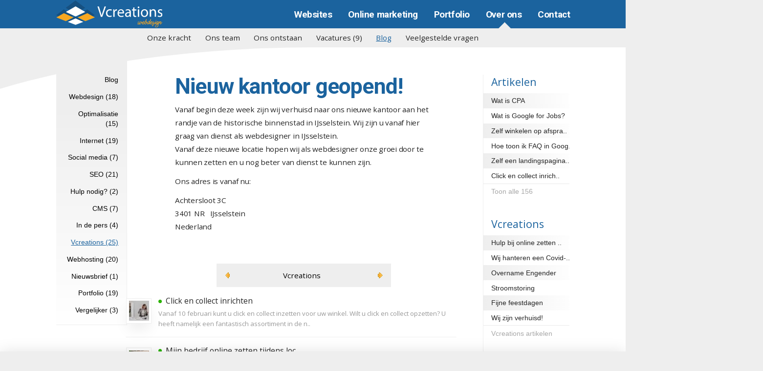

--- FILE ---
content_type: text/html; charset=UTF-8
request_url: https://www.vwebdesign.nl/n115/Nieuw-kantoor-geopend
body_size: 42506
content:
<!DOCTYPE html>
<!--[if lt IE 9]> <html lang="nl" class="ie8"> <![endif]-->
<!--[if IE 9 ]> <html class="ie9"> <![endif]-->
<html lang="nl">
<head>
<meta charset="utf-8"/>
<base href="https://www.vwebdesign.nl/"/>
<meta http-equiv="X-UA-Compatible" content="IE=edge">
<meta name="viewport" content="width=device-width, initial-scale=1.0">
<title>Nieuw kantoor geopend door uw webdesigner uit IJsselstein.</title>
<meta name="description" content="Wij zijn u vanaf ons nieuwe adres graag van dienst als webdesigner in IJsselstein. "/>
<meta name="keywords" content="website maken, website laten maken, CMS website, Webdesign, Webbureau, website, webontwikkeling, webontwikkelaar"/>
<meta name="robots" content="index, follow"/>
<meta name="revisit-after" content="14 days"/>
<meta name="author" content="Vcreations webdesign BV"/>
<meta name="SKYPE_TOOLBAR" content="SKYPE_TOOLBAR_PARSER_COMPATIBLE">
<meta name="twitter:card" content="summary"/>
<meta name="twitter:site" content="@vcreationsnl"/>
<meta name="twitter:description" content="Wij zijn u vanaf ons nieuwe adres graag van dienst als webdesigner in IJsselstein. "/>
<meta property="og:locale" content="nl_NL"/>
<meta property="og:type" content="article"/>
<meta property="og:title" content="Nieuw kantoor geopend door uw webdesigner uit IJsselstein."/>
<meta property="og:description" content="Wij zijn u vanaf ons nieuwe adres graag van dienst als webdesigner in IJsselstein. "/>
<meta property="og:url" content="https://www.vwebdesign.nl/n115/Nieuw-kantoor-geopend"/>
<meta property="og:site_name" content="Vwebdesign"/>
<meta property="article:author" content="https://www.facebook.com/Vcreations.nl"/>
<meta property="og:image" content="https://www.vwebdesign.nl/images/top-webshop-laten-maken.jpg"/>
<meta property="og:image:secure_url" content="https://www.vwebdesign.nl/images/top-webshop-laten-maken.jpg"/>
<meta property="og:image:width" content="2400"/>
<meta property="og:image:height" content="1598"/>
<meta property="og:image:alt" content="header"/>
<meta name="geo.placename" content="Utrecht, Nederland"/>
<meta name="geo.position" content="52.1000000;5.1000000"/>
<meta name="geo.region" content="NL-Utrecht"/>
<meta name="ICBM" content="52.1000000, 5.1000000"/>
<link rel="publisher" href="https://plus.google.com/+VwebdesignNl/"/>
<link rel="apple-touch-icon" sizes="57x57" href="https://static.vwebdesign.nl/ico/xapple-icon-57x57.png.pagespeed.ic.aF4B_jg-7Z.webp">
<link rel="apple-touch-icon" sizes="60x60" href="https://static.vwebdesign.nl/ico/xapple-icon-60x60.png.pagespeed.ic.TkfDCuz-aH.webp">
<link rel="apple-touch-icon" sizes="72x72" href="https://static.vwebdesign.nl/ico/xapple-icon-72x72.png.pagespeed.ic.v5BHvDL5dj.webp">
<link rel="apple-touch-icon" sizes="76x76" href="https://static.vwebdesign.nl/ico/xapple-icon-76x76.png.pagespeed.ic.naUg-cTClI.webp">
<link rel="apple-touch-icon" sizes="114x114" href="https://static.vwebdesign.nl/ico/xapple-icon-114x114.png.pagespeed.ic.iipIZDhmz0.webp">
<link rel="apple-touch-icon" sizes="120x120" href="https://static.vwebdesign.nl/ico/xapple-icon-120x120.png.pagespeed.ic.i7i8e2Vnrp.webp">
<link rel="apple-touch-icon" sizes="144x144" href="https://static.vwebdesign.nl/ico/xapple-icon-144x144.png.pagespeed.ic.-WkPAjnlRR.webp">
<link rel="apple-touch-icon" sizes="152x152" href="https://static.vwebdesign.nl/ico/xapple-icon-152x152.png.pagespeed.ic.MdkKtxeiMz.webp">
<link rel="apple-touch-icon" sizes="180x180" href="https://static.vwebdesign.nl/ico/xapple-icon-180x180.png.pagespeed.ic.kvov0qS8vp.webp">
<link rel="icon" type="image/png" sizes="192x192" href="https://static.vwebdesign.nl/ico/xandroid-icon-192x192.png.pagespeed.ic.ufeZUbytoh.webp">
<link rel="icon" type="image/png" sizes="32x32" href="https://static.vwebdesign.nl/ico/xfavicon-32x32.png.pagespeed.ic.1lRQZ-9Uvy.webp">
<link rel="icon" type="image/png" sizes="96x96" href="https://static.vwebdesign.nl/ico/xfavicon-96x96.png.pagespeed.ic.N9QPC1Uhvi.webp">
<link rel="icon" type="image/png" sizes="16x16" href="https://static.vwebdesign.nl/ico/xfavicon-16x16.png.pagespeed.ic.kwXH1XVt34.webp">
<meta name="msapplication-TileColor" content="#355998">
<meta name="msapplication-TileImage" content="https://static.vwebdesign.nl/icons/ms-icon-144x144.png">
<meta name="theme-color" content="#1B629E">
<link rel="canonical" href="https://www.vwebdesign.nl/n115/Nieuw-kantoor-geopend"/>
<link rel="prev" href="https://www.vwebdesign.nl/n114/Telefoonnummer"/><link rel="next" href="https://www.vwebdesign.nl/n116/portfolio-update-14mei2012"/>
<!--[if lt IE 9]>
	    <script type="text/javascript" src="//oss.maxcdn.com/html5shiv/3.7.2/html5shiv.min.js"></script>
	    <script type="text/javascript" src="//oss.maxcdn.com/respond/1.4.2/respond.min.js"></script>
	<![endif]-->
<style>
@charset "utf-8";

@import url('https://fonts.googleapis.com/css?family=Open+Sans&display=swap');
/*@import url('https://fonts.googleapis.com/css2?family=Poppins:wght@600&display=swap');*/

@import url('https://fonts.googleapis.com/css2?family=Roboto:wght@700&display=swap');


* {
    padding: 0;
    margin: 0;
}
body {
    background-image: url(https://static.vwebdesign.nl/images/bg001.jpg);
    background-position: 0px -65px;
    background-repeat: repeat-x;
    -webkit-font-smoothing: antialiased;
    height:auto;
    font-family: 'Open Sans', sans-serif;
    font-size:13.5pt;
}
body a {
	text-decoration: none;
}
#darkness {
	background: -moz-linear-gradient(top, rgba(0,0,0,0.4) 10%, rgba(27,99,158,0.4) 25%);
	background: -webkit-linear-gradient(top, rgba(0,0,0,0.4) 10%,rgba(27,99,158,0.4) 25%); 
	background: linear-gradient(to bottom, rgba(0,0,0,0.4) 10%,rgba(27,99,158,0.4) 25%); 
		filter: progid:DXImageTransform.Microsoft.gradient( startColorstr='#66000000', endColorstr='#661b639e',GradientType=0 );  
	display:none;
    height:100%;
    left:0;
    position: fixed;
    top:0;
    width:100%;
    z-index:10000;
}
body.small {background: #EEE !important }
#main {
	position:relative;
	width:100%;
	height: auto;
	overflow:hidden;
	margin-top:1213px;
}
#main.blur, #Slider.blur {
	filter:blur(5px);
	z-index: 999;

	  -webkit-transition: all 0.2s linear;
    -moz-transition: all 0.2s linear;
    -o-transition: all 0.2s linear;
    transition: all 0.2s linear;
}
#main.blur:before, #Slider.blur:before  {
	content: '';
	display: block;
	background:#000;
	content: '';
    display: block;
    background: #000;
    width: 100%;
    height: 100%;
    position: absolute;
    top: 0;
    opacity: 0.2;
    z-index: 9999;
}
body.small #main, body.smallLandingHeader #main {
	margin-top:0px;
}

.headerafbeelding {
	width:140%;
	margin-left:-20%;
	margin-right:-20%;
}

.head, .sticky-footer .usp {margin:0px auto;position:relative; }
header {
	position:fixed;top:0px;left:0px;width:100%;z-index:999999;
	background: #3a5795;
    background: -moz-linear-gradient(top,#3a5795 0%,#1a7c9f 100%);
    background: -webkit-gradient(linear,left top,left bottom,color-stop(0%,#3a5795),color-stop(100%,#1a7c9f));
    background: -webkit-linear-gradient(top,#3a5795 0%,#1a7c9f 100%);
    background: -o-linear-gradient(top,#3a5795 0%,#1a7c9f 100%);
    background: -ms-linear-gradient(top,#3a5795 0%,#1a7c9f 100%);
    background: linear-gradient(to bottom,#3a5795 0%,#1a7c9f 100%);
    filter: progid:DXImageTransform.Microsoft.gradient(startColorstr='#3a5795',endColorstr='#1a7c9f',GradientType=0);
}
#homePg header {
	background: -moz-linear-gradient(top,  rgba(27,99,158,1) 0%, rgba(27,99,158,0) 100%, rgba(27,123,159,0) 70%);
	background: -webkit-linear-gradient(top,  rgba(27,99,158,1) 0%, rgba(27,99,158,0) 100%, rgba(27,123,159,0) 70%);
	background: linear-gradient(to bottom,  rgba(27,99,158,1) 0%, rgba(27,99,158,0) 100%, rgba(27,123,159,0) 70%);
	filter: progid:DXImageTransform.Microsoft.gradient( startColorstr='#3a5795', endColorstr='#001a7c9f',GradientType=0 );
}
body.small header {
	position:fixed;top:0px;left:0px;width:100%;z-index:99999;
	background: #1b639e;
}

body.small header.header--narrow {
background: -moz-linear-gradient(top, rgba(27,99,158,1) 0%, rgba(27,99,158,0.90) 100%); 
background: -webkit-linear-gradient(top, rgba(27,99,158,1) 0%,rgba(27,99,158,0.90) 100%);
background: linear-gradient(to bottom, rgba(27,99,158,1) 0%,rgba(27,99,158,0.90) 100%); 
filter: progid:DXImageTransform.Microsoft.gradient( startColorstr='#1b639e', endColorstr='#d91b639e',GradientType=0 );
	-webkit-box-shadow: 0 13px 30px 0 rgba(0,0,0,.07);
	-moz-box-shadow:   0 13px 30px 0 rgba(0,0,0,.07);
	box-shadow:         0 13px 30px 0 rgba(0,0,0,.07);
}
.header, .sticky-footer {
    -webkit-transition-duration: .5s;
    transition-duration: .5s;
    -webkit-transition-timing-function: cubic-bezier( 0.215, 0.610, 0.355, 1.000 );
    transition-timing-function: cubic-bezier( 0.215, 0.610, 0.355, 1.000 );
    -webkit-transition-property: -webkit-transform;
    transition-property: transform;
}
header a#logo {
    background: url(https://static.vwebdesign.nl/images/logovcr.png) 12px center no-repeat;
    background-image: -webkit-linear-gradient(transparent, transparent), url(https://static.vwebdesign.nl/images/logovcr.svg);
    background-image: linear-gradient(transparent, transparent), url(https://static.vwebdesign.nl/images/logovcr.svg);
    background-position:left center;
    width: 265px;height: 68px;border: none;display: block;text-indent: -99999px; float: left;
    position:absolute;top:5px;left:36px;-webkit-transition: all 0.4s ease;-moz-transition: all 0.4s ease;-o-transition: all 0.4s ease;transition: all 0.4s ease;
}
.IELtr header { position:absolute !important; }
.IELtr header a#logo { width:291px; }
.ie8 .IELtr header a#logo { width:300px !important;background-position:right center;z-index:999; }
.ie9 .IELtr header a#logo { width:300px !important;background-position:right center;z-index:999; }

header em { display: block;position:absolute;top:140px;right:53px;font-size: 15px;float:right;color: #666;font-weight: 400;font-style: normal;-webkit-transition: all 0.4s ease;-moz-transition: all 0.4s ease;-o-transition: all 0.4s ease;transition: all 0.4s ease; letter-spacing: -.3px; }
header em i.status, footer div#off .right p i.status {display: inline-block;width:7px;height:7px; margin:0 -1px 3px 5px;  border-radius:10px; background:#42B72B;}
body#homePg header em, body.smallLandingHeader header em {
top: 92px;
color:silver;	
}
body#homePg header em a, body.smallLandingHeader header em a {
	color:#FFF;
}
footer div#off .right p i.status {margin:0px 2px 0px 0px;width:10px;height:10px;}
header em a i {margin-right:6px;}
header em a { color:#1b639e; }
header em a:hover { text-decoration: underline; }

nav a#pull { display: none; }
header nav { display:block;width:100%;padding:21px 42px 0px 0px; -webkit-box-sizing: border-box;-moz-box-sizing: border-box;box-sizing: border-box; -webkit-transition: all 0.4s ease;-moz-transition: all 0.4s ease;-o-transition: all 0.4s ease;transition: all 0.4s ease; }
header nav ul { list-style: none;height: 50px;margin:0px;clear: both;float: right;padding: 0;z-index: 2; }
header nav ul.nomenu li {
	display: none;
}
#mainMnu {
	width:100%;clear:both;
	background:#EEE;
}
header ul#subMnu {
	position: relative;z-index: 99;height: 45px !important; line-height:45px; margin: 0px 7px 0px 20px;padding: 0px 0px 0px 15px;height:auto;overflow: hidden;list-style: none;clear:both; text-align: center;
}
header ul#subMnu li {float:none;display: inline-block;}
header ul#subMnu li a {
	position:relative;background: none;color:#242424 !important;text-decoration: none;font-size:16px;line-height: 24px;text-align: center;
	padding: 11px 15px 6px 13px !important;
	width: auto;
	float: left;
	-webkit-transition: all .2s ease-in;
    -moz-transition: all .2s ease-in;
    -o-transition: all .2s ease-in;
    transition: all .2s ease-in;
}
header ul#subMnu li:first-child a { background:none; }
header ul#subMnu li a:hover { color:#1b639e !important; }
header ul#subMnu li a.active { color:#1b639e !important; text-decoration: underline; }

header ul#subMnu li a.active:after {
	bottom: 100%;
	left: 50%;
	border: solid transparent;
	content: " ";
	height: 0;
	width: 0;
	position: absolute;
	pointer-events: none;
	border-bottom-color: #FFF;
	border-width: 18px;
	margin-left: -18px;
	top:15px;
}
header nav ul li a:after, header ul#subMnu li a:after {
	bottom: 100%;
	left: 50%;
	border: solid transparent;
	content: " ";
	height: 0;
	width: 0;
	position: absolute;
	pointer-events: none;
	border-width: 18px;
	margin-left: -18px;
	top:33px;
	transition: all 0.5s ease;
	border-bottom-color: #4189a9;
}
header ul#subMnu li a:after { border-bottom-color: #999999; }
header ul#subMnu li a.active::after { display: none !important; }
header ul#subMnu li a:hover:after, header nav ul li a:hover:after { top:15px;transition: all 0.2s ease; }
header nav ul { overflow: hidden; }

header nav ul li.act a:after {
	bottom: 100%;
	left: 50%;
	border: solid transparent;
	content: " ";
	height: 0;
	width: 0;
	position: absolute;
	pointer-events: none;
	border-bottom-color: #EEE;
	border-width: 18px;
	margin-left: -18px;
	top:21px;
	transition: all 0.5s ease;
}
header nav ul li a:hover:after { transition: all 0.2s ease;border-bottom-color: #4189a9;top:21px; }
header nav ul li.act a:hover:after { top:21px;transition: all 0.2s ease; }
header nav ul li:hover ul { opacity: 1;z-index: 999;visibility: visible;-webkit-transition: all .2s ease-in;-moz-transition: all .2s ease-in;-o-transition: all .2s ease-in;transition: all .2s ease-in; }
header nav ul li ul li:first-child { margin-left: 0; }
header nav ul li ul li:last-child { -webkit-box-shadow: 0 10px 6px -6px #414141;-moz-box-shadow: 0 10px 6px -6px #414141;box-shadow: 0 10px 6px -6px #414141; }
header nav ul li ul li { padding: 0;background: 0 0; }
header nav ul li ul li a { font-size: 13px;width: 165px;padding: 9px 9px 9px 14px!important;height: auto!important;color: #000!important;text-decoration: none;background-color: #FFF;text-indent: 0; }
header nav ul li ul li a.last { border-bottom: none; }
header nav ul li ul li a:hover { background-color: #EEE;-moz-opacity: .9;-khtml-opacity: .9;opacity: .9;color: #1b639e; }

/* when the header hide and show by scroll */
.header--hidden { -webkit-transform: translateY( -100% );-ms-transform: translateY( -100% );transform: translateY( -100% ); }
header.header--narrow em { filter: alpha(opacity=0);-moz-opacity: 0;-khtml-opacity: 0;opacity: 0; -webkit-transition: all 0.4s ease;-moz-transition: all 0.4s ease;-o-transition: all 0.4s ease;transition: all 0.4s ease; }
#homePg header.header--narrow {
background: -moz-linear-gradient(top, rgba(27,99,158,1) 0%, rgba(27,99,158,0.90) 100%);
background: -webkit-linear-gradient(top, rgba(27,99,158,1) 0%,rgba(27,99,158,0.90) 100%); 
background: linear-gradient(to bottom, rgba(27,99,158,1) 0%,rgba(27,99,158,0.90) 100%);
filter: progid:DXImageTransform.Microsoft.gradient( startColorstr='#1b639e', endColorstr='#d91b639e',GradientType=0 );
	-webkit-box-shadow: 0px 3px 10px 0px rgba(0, 0, 0, 0.15);
	-moz-box-shadow:    0px 3px 10px 0px rgba(0, 0, 0, 0.15);
	box-shadow:         0px 3px 10px 0px rgba(0, 0, 0, 0.15);
}


header.header--narrow a#logo { height:42px;width: 61px;position: absolute;top: 8px; -webkit-transition: all 0.4s ease;-moz-transition: all 0.4s ease;-o-transition: all 0.4s ease;transition: all 0.4s ease; background-size:cover; }
header.header--narrow nav { padding-top:8px;height:58px;  -webkit-transition: all 0.4s ease;-moz-transition: all 0.4s ease;-o-transition: all 0.4s ease;transition: all 0.4s ease; } 
header nav ul a {
    display: block;
    width: 10em;
}
header nav ul li {
    float: left;
    position: relative;
}
header nav ul li:first-child {
    background: 0 0;
    margin-left: 36px;
}
header nav ul li:hover a {
    color: #FDA800;
}
header nav ul li a {
    text-indent: 0;
    color: #FFF;
    text-decoration: none;
    height: 26px;
    width: auto;
    padding: 8px 17px 0;
    font-size: 19px;
    font-weight: 700;
    -webkit-transition: all .2s ease-in;
    -moz-transition: all .2s ease-in;
    -o-transition: all .2s ease-in;
    transition: all .2s ease-in;
}
header.header--narrow nav ul li a {
	padding-top:7px !important;
}
header nav ul li.act a {
	color:#FFF;
}


header nav ul li a:hover {
    color: #FDA800;
    -webkit-transition: all .15s ease-in;
    -moz-transition: all .15s ease-in;
    -o-transition: all .15s ease-in;
    transition: all .15s ease-in;
}

header nav ul li ul {
    position: absolute;
    z-index: 0;
    left: 0;
    top: 38px;
    margin: 10px 0 0;
    width: 188px;
    opacity: 0;
    visibility: hidden;
    -webkit-transition: all .25s ease-in;
    -moz-transition: all .25s ease-in;
    -o-transition: all .25s ease-in;
    transition: all .25s ease-in;
}

header nav ul {
	overflow: hidden;
}

header nav ul li.act a:after {
	bottom: 100%;
	left: 50%;
	border: solid transparent;
	content: " ";
	height: 0;
	width: 0;
	position: absolute;
	pointer-events: none;
	border-bottom-color: #EEE;
	border-width: 18px;
	margin-left: -18px;
	top:16px;
	transition: all 0.5s ease;
}
header nav ul li a:hover:after {
	transition: all 0.2s ease;
	border-bottom-color: #E7F1F4;
	opacity: 0.47;
	top:19px;
}

header nav ul li.act a:hover:after {
	top:19px;
	transition: all 0.2s ease;
}

header nav ul li:hover ul {
    opacity: 1;
    z-index: 999;
    visibility: visible;
    -webkit-transition: all .2s ease-in;
    -moz-transition: all .2s ease-in;
    -o-transition: all .2s ease-in;
    transition: all .2s ease-in;
}
header nav ul li ul li:first-child {
    margin-left: 0;
}
header nav ul li ul li:last-child {
    -webkit-box-shadow: 0 10px 6px -6px #414141;
    -moz-box-shadow: 0 10px 6px -6px #414141;
    box-shadow: 0 10px 6px -6px #414141;
}
header nav ul li ul li {
    padding: 0;
    background: 0 0;
}
header nav ul li ul li a {
    font-size: 13px;
    width: 165px;
    padding: 9px 9px 9px 14px!important;
    height: auto!important;
    color: #000!important;
    text-decoration: none;
    background-color: #FFF;
    text-indent: 0;
}

header nav ul li ul li a.last {
    border-bottom: none;
}
header nav ul li ul li a:hover {
    background-color: #EEE;
    -moz-opacity: .9;
    -khtml-opacity: .9;
    opacity: .9;
    color: #1b639e;
}
header nav ul li.act a i, header nav ul li#lHo:hover a i { color:#FDA800; }
#Slider { 
	background: url(https://static.vwebdesign.nl/images/bg001.jpg) 0px -65px repeat-x;
	width:100%;
	margin-left:0px;
	position:absolute;
	left:0px;
	top:24px;
	height:400px;
	z-index:inherit; 
}


.small #Slider { display:none; }
#sld {
    width: 980px;
    height: 270px;
    overflow: hidden;
    margin: 0px auto 0px;
    position: relative !important;
    z-index: 2;
    float: none;
    top:96px;
}

#Slider { overflow:hidden; }
#mainSlider {
	position:relative;
	background:#fff;
	z-index:999;
	overflow:hidden;
}
#homePg #Slider { 
	position:absolute;
	width:100%;
	background:none !important;
	top:0px;
	left:0px;
	z-index:9999;
	overflow:hidden;
	background-color: #1b639e !important;
	background-image: url("https://static.vwebdesign.nl/img/patternbg.png") !important;
	background-repeat: repeat !important;
}


#homePg #Slider small, footer div#off small {
	font-size:13pt;
	color:#FFF;
	display: block;
	position: absolute;
	width: 100%;
	text-align: left;
	opacity: 0.7;
	letter-spacing: -.3px;
}
#homePg #Slider small {
	bottom:40px;
}
footer div#off small {
	top:175px;
	left:30px;
}
#homePg #Slider small i, footer div#off small i {
    margin-right:3px;
    font-size:12pt;
}

.sticky-footer { position:fixed;width:100%;background:#FFF;left:0px;bottom:-69px;height:69px;z-index:999999;-webkit-box-sizing:border-box;-moz-box-sizing:border-box;box-sizing:border-box;-webkit-box-shadow:0px 3px 39px 0px rgba(0, 0, 0, 0.13);-moz-box-shadow:0px 3px 39px 0px rgba(0, 0, 0, 0.13);box-shadow:0px 3px 39px 0px rgba(0, 0, 0, 0.13);}
.sticky-footer .usp { position:relative;margin:0px auto; }
.sticky-footer .usp ol { list-style:none;padding:0px; }
.sticky-footer .usp ol li { position:relative;height:69px; overflow:hidden; padding:15px 25px 15px 50px;float:left;-webkit-box-sizing:border-box;-moz-box-sizing:border-box;box-sizing:border-box; }
.sticky-footer .usp ol li i { position:absolute;left:0px;top:-15px;font-size:25px;color:#fba624;border-right:1px solid #efefef;display:block;background:linear-gradient(135deg, #f2f2f2 0%,#fff 100%); line-height: 100px;
text-align: center;
border-radius: 0 50px 50px 0px; width: 55px;text-align: center; }
.sticky-footer .usp ol li i.fa-money { -webkit-transform:rotate(-45deg);-moz-transform:rotate(-45deg);-o-transform:rotate(-45deg);transform:rotate(-45deg); }
.sticky-footer .usp ol li i.fa-envelope-o { -webkit-transform:rotate(-90deg);-moz-transform:rotate(-90deg);-o-transform:rotate(-90deg);transform:rotate(-90deg); }
.sticky-footer .usp ol li span { font-size:18px;color:#242424;display:block;line-height:21px; margin-left:20px; letter-spacing: -.3px; }
.sticky-footer .usp ol li span span { color:#242424;display:inline; margin-left:0px; }
.sticky-footer .usp ol li small { display:block;font-size:14px;color:#868686;line-height:17px; margin-left:20px; letter-spacing: -.2px; }
.sticky-footer .usp ol li:first-child {  margin:0px; }
.sticky-footer .interesse { position:absolute;top:0px;right:0px;padding:12.5px;line-height:44px;height:69px;-webkit-box-sizing: border-box;-moz-box-sizing:border-box;box-sizing:border-box; }
.sticky-footer .interesse span { display:inline-block;vertical-align:top;font-size:18px;color:#242424;padding-right:8px; letter-spacing: -.3px;}
.sticky-footer .usp a { position:relative;background:#28af14;border:solid 1px #28a216;vertical-align:top;font-size:15pt;color:#FFF;margin:0px -12px 0px 0px; top:-1px;text-shadow:none;-webkit-transition:all 400ms ease;-moz-transition:all 400ms ease;-o-transition:all 400ms ease;transition:all 400ms ease; }
.sticky-footer .usp a:hover, .sticky-footer .usp a i:hover { background:#28a216;-webkit-transition:all 400ms ease;-moz-transition:all 400ms ease;-o-transition:all 400ms ease;transition:all 400ms ease; }
.sticky-footer .usp a i { background:#28a216;font-size:18px; }
.sticky-footer .usp a:hover i {background:#28af14; }
#hdrHome {
background: rgb(27,99,158); /* Old browsers */
background: -moz-linear-gradient(-45deg, rgba(27,99,158,1) 50%, rgba(33,137,186,1) 75%);
background: -webkit-linear-gradient(-45deg, rgba(27,99,158,1) 50%,rgba(33,137,186,1) 75%); 
background: linear-gradient(135deg, rgba(27,99,158,0.7) 50%,rgba(33,137,186,1) 75%); 
filter: progid:DXImageTransform.Microsoft.gradient( startColorstr='#1b639e', endColorstr='#2189ba',GradientType=1 ); 
	width:100%; 
	height:1150px;
	/*height:calc(100% + 75px); */
	overflow:hidden; 
	position:absolute; 
	z-index:999; 
	top:-75px;
	left:0px;
	padding:0px 500px;
	margin: 0px -500px;
	-webkit-border-radius:0 0 90%/42% 0;
	-moz-border-radius:0 0 90%/42% 0;
	border-radius:0 0 90%/42% 0;
	-webkit-box-shadow: 1000px 1000px 0px 2000px #fff;
	-moz-box-shadow: 1000px 1000px 0px 2000px #fff;
	box-shadow: 1000px 1000px 0px 2000px #fff;
}
div.animat {
	display: none;
}

#hdrHome:after {
	content: "";
background: -moz-linear-gradient(top, rgba(0,0,0,0.11) 0%, rgba(0,0,0,0) 5%);
background: -webkit-linear-gradient(top, rgba(0,0,0,0.11) 0%,rgba(0,0,0,0) 5%); 
background: linear-gradient(to bottom, rgba(0,0,0,0.11) 0%,rgba(0,0,0,0) 5%);
filter: progid:DXImageTransform.Microsoft.gradient( startColorstr='#12000000', endColorstr='#00000000',GradientType=0 ); 

width: 100%;

height: 61%;

height: calc(265% + 75px);

overflow: hidden;

position: absolute;

z-index: 999;

top: 145px;

left: 0;

padding: 0px 500px;

margin: 0 -500px;

-webkit-border-radius: 52%/29% 0 0;

-moz-border-radius: 52%/29% 0 0;

border-radius: 52%/29% 0 0;
}

body#homePg header nav ul li a::after {
	border-bottom-color: #000;
	opacity: .11;
}
#hrdHomeLeft {
	min-width: 950px;
	max-width: 1280px;
	width: 95%;
	height:100%;
	display:table;
	position:relative; 
	z-index:9999; 
	left:0px;
	padding-top:0px;
	text-align:left;
	margin:215px auto 0 auto;
}
.hrdHome {
	display:block;
	width:100%; 
	height:100%; 
}
#hrdHomeLeft span.screencapture {
	float: right;
	width: 45%;
	height: auto;
	position: relative;
	z-index: 0;
	margin-top:105px;
}
#hrdHomeLeft span.slideTekst {
position: absolute;
	float: left;
	width: 100%;
}
#hrdHomeLeft.woman div.hometop span.screencapture {
	position: absolute;
	right:0;
	width:inherit;
	top:-7px;
	right:-31px;
	margin-top:0;
}
#hrdHomeLeft span.screencapture img {
    max-width: 100%;
    height: auto;
    top:38px;
    position: relative;
}
#hrdHomeLeft span.screencapture span.label {
	top:39% !important;
	left:3px !important;
}
#hrdHomeLeft span.screencapture span.label span.labeltekst {
	left: -18px;
	top: -16px;
}
#hrdHomeLeft span.screencapture span.label strong {
	font-size:25px;
}
#hrdHomeLeft #titling { 
	display:block;
	color:#FFF; 
	font-size:30pt; 
	font-family: 'Roboto', sans-serif;
	font-weight:700;
	margin-top:92px;
	position: relative;
	z-index: 1;
	letter-spacing: -1px;
}
#hrdHomeLeft #titling span {
	font-weight: 900;
	background:rgba(255, 255, 255, .07);
}
#hrdHomeLeft #heading {
	display:block;
	margin-top:17px; 
	color:#fda800; 
	font-size:22pt; 
	font-family: 'Roboto', sans-serif;
	font-weight:700;
	margin-right:50%;
	position: relative;
	z-index: 1;
	letter-spacing: -0.7px;
}
#hrdHomeLeft p {
	margin:20px 0px -5px 0px;
	color:#FFF; 
	font-size:18pt; 
	font-family: 'Open Sans', sans-serif;
	line-height: 38px;
	position: relative;
	z-index: 1;
	letter-spacing:-.3px;
}
	#hrdHomeLeft p strong {
		border-bottom:2px solid #fda800;
	}
	#hrdHomeLeft p i {
		font-size:16px;
		margin-right:10px;
		opacity: 0.7;
	}
#hrdHomeLeft p a.goal {
	margin: 30px auto 0px;
}

ul#sld { height: 247px; }
#sld img { position: relative; }

#Slider div#sld div {
    display: block;
    list-style: none;
    margin-top: -27px;
    float: left !important;
    height: 247px;
    width: 980px;
}
#Slider div#sld div h3 {
    font-size: 24pt;
    color: #FDA800;
    margin: 28px 0 14px 50px;
    display: block;
    height: 21px;
    font-weight: 400;
}
#Slider div#sld div p {
    color: #EEE;
    display: block;
    font-size:14pt;
	width:600px;
	margin:25px 0px 15px 50px;
	line-height: 30px;
}
#Slider div#sld div p a {
    color: #FFF;
    text-decoration: none;
}
#Slider div#sld div p a:hover {
    text-decoration: underline;
}
a#btnCall, button.goal, footer a.goal, #Slider div#sld div a.goal, #cLft .pgRgt a#offerte, a.goal {
    border: 1px solid #e59404 !important;
    border-radius: 23px;
    background: #fda800;
    display: inline-block;
    width: auto;
    width: -moz-fit-content;
    height: 44px;
    text-shadow: 1px 1px 0 #b38b48;
    font-size: 16pt;
    color: #fff !important;
    text-align: left;
    text-decoration: none;
    line-height: 44px;
    padding: 0px 0px 0px 16px;
    margin: 17px 0 0 48px;
    font-family: 'Roboto', sans-serif;
    font-weight: 700;
    -webkit-transition: all 0.2s ease-in-out !important;
	-moz-transition: all 0.2s ease-in-out;
	-o-transition: all 0.2s ease-in-out;
	transition: all 0.2s ease-in-out;
	overflow:hidden;   
	cursor: pointer;
	letter-spacing: -0.5px;
}

 a.CTA, button.CTA {
	 box-shadow: 0 0 0 rgba(253, 168, 0, 0.47);
	/* animation: pulse 2s infinite;*/
	} 
div.ctn a.goal, .sticky-footer .usp a {
	background:#28a216;
	border:solid 1px #259215 !important;
	text-shadow: 1px 1px 0 #1f7712;
}
div.ctn a.goal:hover, .sticky-footer .usp a:hover {
	border-bottom:solid 1px #259215 !important;
	background:#259215;
}
div.ctn a.goal i, .sticky-footer .usp a i {
	background:#259215;
}
div.ctn a.goal:hover i, .sticky-footer .usp a:hover i {
	background:#28a216;
}
 #cLft .pgRgt p small {
	 top:-10px;
 }
 #cLft .pgRgt p small i {
	 color:#2ab200;
 }
.ctn p.rgt a.goal {
	margin:0px 0px 7px 0px;
}
.ctn p.rgt a.goal:hover {
	margin:-5px 0px 12px 0px;
}

 #cLft .pgRgt a#offerte:hover {
	 margin:10px auto 10px !important;
 }
#Slider a#offerteknop {
	border: none;
	line-height: 46px;
	height: 46px;
	background: #a2c6d7;
	text-shadow: 1px 1px 0 #1b639e;
    background: rgb(162, 198, 215);
    background: rgba(162, 198, 215, 0.17);
    margin-left:10px;
}
footer a.goal, #cLft .pgRgt a#offerte, #cLft .pgRgt a.btnOffrte, #cLft.cLftB a.goal {
	display: table;
    width: inherit;
}
a.goal { margin:30px auto 70px; }
header nav ul li a.goal {
	margin:0px;
	background:none;
	text-shadow: none;
	font-weight:normal;
	border:1px solid #a2c6d7;
}
header nav ul li a.goal i {
	background:rgba(27,99,158,.47);
}

#cLft .pgRgt a#offerte { margin:15px auto 5px; }
#Slider div#sld div a.goal { margin: 0px 0 0 48px; }

a#btnCall, .goal i, #Slider div#sld div a.goal i, .pgRgt a#offerte i, a.goal i, .pgRgt a.btnOfferte i {
    display: block;
    float: right;
    background: #df9609;
    line-height: 22px;
    width: 30px;
    height:22px;
    font-size: 22px;
    margin: 7px 8px 0px 16px;
    padding:5px 4px 5px 0px;
    text-align: center;
    -webkit-border-radius: 20px;
    -moz-border-radius: 20px;
    border-radius: 20px;
    font-style: normal;
    -webkit-transition: all 0.2s ease-in-out;
	-moz-transition: all 0.2s ease-in-out;
	-o-transition: all 0.2s ease-in-out;
	transition: all 0.2s ease-in-out;
}
#Slider a#offerteknop i {
	background: #1b639e;
	background: rgba(27, 99, 158, 0.47);
}
footer a.goal i:before, button.goal i:before, #Slider div#sld div a.goal i:before, .pgRgt a#offerte i:before, .pgRgt a.btnOfferte i:before, a.goal i:before {
	display: inline-block;
    width: 18px;
    height: 22px;
    line-height: 22px;
    vertical-align: top;	
}
a#btnCall, .goal:hover i, #Slider div#sld div a.goal:hover i, .pgRgt a#offerte:hover i, .pgRgt a.btnOfferte:hover i, a.goal:hover i {	
    -ms-transform: rotate(20deg); 
    -webkit-transform: rotate(20deg);
    transform: rotate(20deg);
    background: #f0b232;
}
button.goal {
	margin: 48px auto;
	height: 48px;
	display: table;
    width: auto;
}
footer a.goal:hover {
	margin:12px 0 5px 30px !important;
}
form#offFrm fieldset button.goal {
	margin:24px auto;
}
a#btnCall:hover, .goal:hover, #Slider div#sld div a.goal:hover, #cLft .pgRgt a#offerte:hover, #cLft .pgRgt a.btnOfferte:hover, a.goal:hover {
    background: #df9609;
    text-decoration: none !important;
    box-shadow: 0px 5px 15px 0px rgba(50,50,50,.37) !important;
     margin: 25px auto 75px;
}


.sticky-footer .usp a:hover {
	margin:-5px -12px 0 0;
	box-shadow: 0px 5px 15px 0px rgba(50,50,50,.47);
}
#Slider a#offerteknop:hover i {
	background: rgb(162, 198, 215);
    background: rgba(162, 198, 215, 0.47);
}
#Slider a#offerteknop:hover {
	background: rgba(27, 99, 158, 0.47);
}
header ul.innerfade li#sliSuc {
    background: url(https://static.vwebdesign.nl/images/hdr-succes.jpg) no-repeat;
    float: left;
    height: 247px;
}
#Slider div#sld div#sliSuc, header ul.innerfade li.sliSuc { background: url(https://static.vwebdesign.nl/images/hdr-succes.jpg) no-repeat; }
#Slider div#sld div#sliCon, header ul.innerfade li.sliCon { background: url(https://static.vwebdesign.nl/images/contact.jpg) no-repeat; }
#Slider div#sld div#sliRes, header ul.innerfade li.sliRes { background: url(https://static.vwebdesign.nl/images/hdr-response.jpg) no-repeat; }
#Slider div#sld div#sliMar, header ul.innerfade li.sliMar { background: url(https://static.vwebdesign.nl/images/hdr-marketing.jpg) no-repeat; }
#Slider div#sld div#sliVcr, header ul.innerfade li.sliVcr { background: url(https://static.vwebdesign.nl/images/hdr-vcreations.jpg) no-repeat; }
#Slider div#sld div#sliBur, header ul.innerfade li.sliBur { background: url(https://static.vwebdesign.nl/images/hdr-bureau.jpg) no-repeat; }
#Slider div#sld div#sliOpt, header ul.innerfade li.sliOpt { background: url(https://static.vwebdesign.nl/images/hdr-Opt.jpg) no-repeat; }
#Slider div#sld div#sliWed, header ul.innerfade li.sliWed { background: url(https://static.vwebdesign.nl/images/hdr-webdesign.jpg) no-repeat; }
#Slider div#sld div#sliBhr, header ul.innerfade li.sliBhr { background: url(https://static.vwebdesign.nl/images/hdr-beheer.jpg) no-repeat; }
#Slider div#sld div#sliSEO, header ul.innerfade li.sliSEO { background: url(https://static.vwebdesign.nl/images/hdr-SEO.jpg) no-repeat; }
#Slider div#sld div#sliwMkr, header ul.innerfade li.sliwMkr { background: url(https://static.vwebdesign.nl/images/hdr-webmkr.jpg) no-repeat; }
#Slider div#sld div#sliPrt, header ul.innerfade li.sliPrt { background: url(https://static.vwebdesign.nl/images/hdr-portfolio.jpg) no-repeat; }
#Slider div#sld div#sliShop, header ul.innerfade li.sliShop { background: url(https://static.vwebdesign.nl/images/hdr-webshop.jpg) no-repeat; }
#Slider div#sld div#sliDate { background: url(https://static.vwebdesign.nl/images/hdr-date.jpg) no-repeat; }
#Slider div#sld div#sliVei { background: url(https://static.vwebdesign.nl/images/hdr-veiling.jpg) no-repeat; }
#Slider div#sld div#sliVaca { background: url(https://static.vwebdesign.nl/images/hdr-vacature.jpg) no-repeat; }
#Slider div#sld div#sliOff { background: url(https://static.vwebdesign.nl/images/hdr-offerte.jpg) no-repeat; }
#Slider div#sld div#sliSite { background: url(https://static.vwebdesign.nl/images/hdr-website-laten-maken.jpg) no-repeat; }


body.small #sld { height: 0; }
#cTop { margin-top:-24px;padding-top: 345px;width:100%;z-index:999;overflow:hidden;position: relative; }
#Round {
	content: "";position:absolute;left:0px;bottom:0px;width:100%;height:500px;z-index: -1;
	padding-left:500px !important;padding-right:500px !important;margin-left: -500px !important;margin-right: -500px !important;
	-webkit-border-radius:0 0 90%/42% 0;-moz-border-radius:0 0 90%/42% 0;border-radius:0 0 90%/42% 0;
	-webkit-box-shadow: 1000px 1000px 0px 1000px rgba(27,99,158,1);-moz-box-shadow: 1000px 1000px 0px 1000px rgba(27,99,158,1);box-shadow: 1000px 1000px 0px 1000px rgba(27,99,158,1);
}
body.small #cTop { padding-top: 0px;padding-bottom: 130px; margin-top: 112px; }
body.small #cTop:before {
	content: "";

width: 100%;


top: 6px;

left: 0;

padding: 0 500px;

margin: 0 -500px;

-webkit-border-radius:  50%/100% 0 0 0;

-moz-border-radius:  50%/100% 0 0 0;

border-radius: 50%/100% 0 0 0;

-webkit-box-shadow: 0px -250px 0px 0px #EEE;

-moz-box-shadow: 0px -250px 0px 0px #EEE;

box-shadow: 0px -250px 0px 0px #EEE;

position: absolute;

background: none;

height: 500px;
}
body #cTop:after {
content: "";
width: 100%;
bottom: 15px;
left: 0;
padding: 0 500px;
margin: 0 -500px;
-webkit-border-radius: 0px 0 0 80%/50%;
-moz-border-radius: 50%/100% 0 0 0;
border-radius: -150%/100% 0 0 0;
-webkit-box-shadow: 0 -150px 0 0 #e7eaf2;
-moz-box-shadow: 0 -150px 0 0 #e7eaf2;
box-shadow: 0px 180px 0 0 #fda800;
position: absolute;
height: 630px;
z-index: -9;
}

.ctn { width: 882px;position:relative;z-index:999; }
.ctn.ctn-width { width:auto !important;max-width:inherit;overflow:visible; }
.ctn.ctn-width h2 { margin-top:0px; }
.ctn.ctnMrg #cLftBig { margin-top:0px; }
.ctn:after { content:"";clear:both;display:block; }


#cLft {
    width: 648px;
    margin-top:50px;
    margin-bottom: 20px;
}
#cLft.cLftB {
    width: auto!important;
}
span.tekstblok {
	width:100%;	
	display: block;
	float:left;
	margin-top: 42px;
margin-bottom: 80px;

}
span.tekstblok.vijftig {
	margin-bottom:110px !important;
}
span.tekstblok span.image, span.tekstblok span.tekst {
	display: block;
	-webkit-box-sizing: border-box; 
	-moz-box-sizing: border-box;    
	box-sizing: border-box;  
}
span.tekstblok span.image {
	width:33.33%;
	background: #f8f8f8;
	background: -moz-linear-gradient(-45deg,#f2f2f2 0%,#fff 100%);
	background: -webkit-gradient(linear,left top,right bottom,color-stop(0%,#f2f2f2),color-stop(100%,#fff));
	background: -webkit-linear-gradient(-45deg,#f2f2f2 0%,#fff 100%);
	background: -o-linear-gradient(-45deg,#f2f2f2 0%,#fff 100%);
	background: -ms-linear-gradient(-45deg,#f2f2f2 0%,#fff 100%);
	background: linear-gradient(135deg,#f2f2f2 0%,#fff 100%);
	filter: progid:DXImageTransform.Microsoft.gradient( startColorstr='#f2f2f2', endColorstr='#ffffff',GradientType=1 );
	height:450px;
	text-align: center;
	vertical-align: middle;
	position: relative;
	display: block;
	float:right;
	padding: 0px !important;
	border-top:1px solid #EEE;
}
span.tekstblok span.image.links {
margin-right:-40px !important;
}
span.tekstblok.vijftig span.image, span.tekstblok.zestig span.image {
	height:100%;
	overflow: hidden;
	margin:0;
	background:none;
	border:none;
}
span.tekstblok.vijftig span.image img, span.tekstblok.zestig span.image img {
	margin:0;
	height: 120%;
	width: 120%;
	margin-bottom:-5px;
	margin-left:-5%;
}
span.tekstblok span.image.links img {
	margin:0;
	height: 120%;
	width: 120%;
}
span.tekstblok span.image:after {
	content: '';
	position: absolute;
	display: block;
	width: 33%;
	height: 120%;
	border-radius:0px 50% 50% 0px;
background: -moz-linear-gradient(left, rgba(255,255,255,0.9) 0%, rgba(255,255,255,0.1) 100%); 
background: -webkit-linear-gradient(left, rgba(255,255,255,0.9) 0%,rgba(255,255,255,0.1) 100%);
background: linear-gradient(to right, rgba(255,255,255,0.9) 0%,rgba(255,255,255,0.1) 100%);
	top:-10%;
	left:0;
}
span.tekstblok span.image.links:after { 
background: -moz-linear-gradient(left, rgba(255,255,255,0.1) 0%, rgba(255,255,255,0.9) 100%); 
background: -webkit-linear-gradient(left, rgba(255,255,255,0.1) 0%,rgba(255,255,255,0.9) 100%); 
background: linear-gradient(to right, rgba(255,255,255,0.1) 0%,rgba(255,255,255,0.9) 100%); 
border-radius:50% 0px 0px 50%;
right:0;
left:inherit;
}

span.tekstblok span.image i {
	font-size:150px;
	color:#FDA800;
	  position: absolute;
  top: 50%;
  left: 50%;
  transform: translate(-50%, -50%);
	
}
span.tekstblok span.tekst {
	width:calc(50% + 40px) !important;
	padding-left: 50px;
	padding-top:30px;
	padding-bottom:30px;
background: rgb(247,247,247);
background: -moz-linear-gradient(top, rgba(247,247,247,1) 0%, rgba(255,255,255,1) 46%);
background: -webkit-linear-gradient(top, rgba(247,247,247,1) 0%,rgba(255,255,255,1) 46%);
background: linear-gradient(to bottom, rgba(247,247,247,1) 0%,rgba(255,255,255,1) 46%); 
filter: progid:DXImageTransform.Microsoft.gradient( startColorstr='#f7f7f7', endColorstr='#ffffff',GradientType=0 ); 
	float:right;
	position: relative;
	z-index: 2;
	margin-top:5%;
	box-shadow: 0 20px 40px 0 rgba(0,0,0,.14);
	padding-right:38px;
}
span.tekstblok.vijftig span.tekst {
	padding-top:0px;
	padding-bottom:0px;
}
span.tekstblok span.tekst a {
	margin-left: 0px;
	margin-bottom:15px;
	width:auto !important;
	position: relative;
	z-index: 2;
}

span.tekstblok span.tekst ul#usplist {
	position: relative;
	z-index: 2;
}
span.tekstblok.vijftig span.tekst, span.tekstblok.zestig span.tekst {
	width:60%;
	min-height: 513px;
} 
span.tekstblok.vijftig span.tekst {
	min-height: 640px;
}
span.tekstblok.vijftig span.image, span.tekstblok.vijftig span.tekst {
	width:50%;
}
span.tekstblok.vijftig span.tekst.links, span.tekstblok.zestig span.tekst.links {
	margin-right:-40px;
	margin-left:0 !important;
	margin-top:5%;
	width:calc(50% + 40px);
	padding-left: 50px;
	padding-right: 43px;
}
span.tekstblok span.tekst:before {
	content: '';
	display: block;
	width: 100%;
	height: calc(100% +1px);
	top: -1px;
	left: 0px;
	position: absolute;
	bottom: -1px;
	z-index: 0;
	
}
span.tekstblok span.links {
	padding-left: 50px;	
	padding-right: 40px;
	float:left;
}
span.tekstblok span.tekst h2 {
	margin-top:10px !important;
	padding-right:10px;
}
span.tekstblok span.tekst.links h2 {
	padding-right:0px;
}
span.tekstblok.vijftig span.tekst h2 {
	margin-top:70px !important;
}
span.tekstblok span.tekst h2 span {
	box-sizing: padding-box;
}
span.tekstblok span.tekst h2, span.tekstblok span.tekst h4, span.tekstblok span.tekst p {
	z-index: 2;
position: relative;
}
div.ui-accordion {
margin-bottom:80px;
	
}
	div.ui-accordion.faq {
		border-bottom:1px solid #ddd;
	}
	
	div.ui-accordion h3 {
	 	 font-size: 31px !important;
		color: #1b639e !important;
		line-height: 80px !important;
		margin: 0px !important;
		cursor: pointer;
		border-bottom:1px #ddd solid;
		outline:none;
	}
	div.ui-accordion.faq h3 {
		border:1px #ddd solid;
		font-size:25px !important;
		border-bottom:none;
		line-height: 34px !important;
		padding: 18px 20px 16px 20px;
		background:#f3f3f3;
	}
	div.ui-accordion.faq h3:hover {
		background:#f7f7f7;
	}
	div.ui-accordion.faq h3.ui-state-active {
		background:#FFF;
	}
		div.ui-accordion.faq h3 span {
			display: block;
			float: left;
			height: 42px;
		}
		div.ui-accordion h3:hover {
			border-bottom:1px #1b639e solid;
		}
		div.ui-accordion.faq h3:hover {
			border-bottom:none;
		}
	div.ui-accordion-content {
		margin-bottom: 15px;
	}
	div.ui-accordion.faq div {
		border-left:1px solid #ddd;
		border-right: 1px solid #ddd;
		padding: 0px 20px 10px 20px;
		margin-bottom: 0px;
	}
	div.ui-accordion h3 .ui-icon-triangle-1-e:before {
		font-family: "Font Awesome 5 Pro"; font-weight: 700; content: "\f0da"; display: block; float:left;margin-right:21px; color:#888;
	}
	div.ui-accordion h3 .ui-icon-triangle-1-s:before  {
		 font-family: "Font Awesome 5 Pro"; font-weight: 700; content: "\f0d7";display: block; float:left;margin-right:13px; color:#888;
	}
	div.ui-accordion h3:hover .ui-icon-triangle-1-e:before {
		color:#1b639e;
	}
	
	div.ui-accordion ul {
		margin:15px 0px 0px 0px !important;
	}
		div.ui-accordion ul li {
			font-size:13.5pt !important;
			line-height: 40px !important;
			list-style:none !important;
			border-bottom:1px solid #eee;
			letter-spacing: -.3px;
		}
			div.ui-accordion ul li i {
				margin-right:10px;
				color:#28af14;
			}
	span.completeprijs {
		display: block;
		margin: -50px 0px 0px 0px;
	}
	span.completeprijs small {
		color: #242424;
		font-size: 31px;
		float:left;
		width:100%;
		margin:0;
		text-align: right;
	}
	span.completeprijs a {
		float:right;
	}


#cRgt {
    margin-left: 0;
    padding-left: 0px;
    margin-top: 77px;
    margin-bottom: 0;
    width: 215px;
    border-left:1px solid #EEE;
}
#cRgt ul {
    clear: both;
}
.clearfix {
    float: none;
    clear: both;
}
ul#sld {
    list-style: none;
}
.ctn {
    margin-left: auto;
    margin-right: auto;
    margin-top: 0px;
    padding-bottom: 10px;
}
#cTop {
    margin-left: auto;
    margin-right: auto;
    z-index: 1;
}
#cLft {
    float: left;
}
#cLft p a {
    border-bottom: 1px solid #E2E2E2;
    text-decoration: none;
    color: #515151;
}
.ctn ul#usplist {
	list-style-type: none;
	margin: 30px 0px 30px 0px;
}
.ctn ul#usplist li {
    line-height: 27px;
    color:#242424;
    font-size:13pt;
    padding: 0px 0px 0px 30px
}
.ctn ul#usplist li:before {
	font-family: "Font Awesome 5 Pro"; font-weight: 400; position:absolute; left:0; content: "\f356"; display: block; float:left;margin-right:21px; color:#28af14;

}
article.hentry div#nwsP span.entry-content ul {
	list-style-type: none;
	margin: 30px 0px 30px 0px;
}
article.hentry div#nwsP span.entry-content ul li {
    line-height: 180%;
    color:#242424;
    font-size:14pt;
    padding: 0px 0px 0px 35px
}
article.hentry div#nwsP span.entry-content ul li:before {
	font-family: "Font Awesome 5 Pro"; font-weight: 400; position:absolute; margin-left: -31px; content: "\f356"; display: block; float:left;margin-right:21px; color:#28af14;

}

.ctn p.lft small, .ctn p.rgt small  {
    margin: 6px 0px 0px 29px;
    font-size: 15px;
    display: block;
    text-align: left;
    color: #666;
}
span.tekstblok.vijftig small {
	margin:0;
}
small.promise {
	display: block;
	width: 100%;
	text-align: center;
	margin-top: -70px;
 	font-size: 15px;
     color: #666;
}
.ctn p.lft small i, .ctn p.rgt small i, small.promise i {
	color:#2ab200;	
}

#cLft p.psmall, #cLft p.psmall a {
    font-size: 11px;
    color: #ccc;
}
#cLft p a:hover {
    border-bottom: 1px solid #ffa900;
    text-decoration: none;
}
#cLft ul {
    margin-bottom: 20px;
    margin-left: 20px;
}
#cLft li {
    font-size: 14px;
    line-height: 25px;
    z-index:999;
}
#cLftBig {
    float: left;
    width: 890px;
    margin-top:90px;
}
#cLfH {
    float: left;
    width: 312px;
}
#cLfH img {
    margin-top: 10px;
}
#cLft table.vtbl {
    font-size: 13px;
    border: 1px solid #EEE;
    padding: 10px;
    width: 482px;
}
#cLft table.vtbl tbody tr th {
    color: #1B639E;
    font-size: 16px;
    font-weight: 400;
    line-height: 30px;
}
#cLft table.vtbl tbody tr td:first-child {
    color: #FFF;
    width: 50px;
    line-height: 25px;
    text-align: center;
    padding: 0;
}
#cLft table.vtbl tbody tr td {
    padding-left: 20px;
}
article table {
	margin-bottom:40px;
}
section#hItms, section.landSection, section.hItms.nieuws {
	margin: 20px 0px 30px 0px;
    display: block;
    float: left;
    width: 100%;
}
section.landSection {
	margin:0px;
}

section#hItms article, section.hItms.nieuws article {
    float: left;
    display: block;
    width: 50%;
	background: #f8f8f8; 
	background: -moz-linear-gradient(-45deg, #f2f2f2 0%, #ffffff 100%);
	background: -webkit-gradient(linear, left top, right bottom, color-stop(0%,#f2f2f2), color-stop(100%,#ffffff)); 
	background: -webkit-linear-gradient(-45deg, #f2f2f2 0%,#ffffff 100%); 
	background: -o-linear-gradient(-45deg, #f2f2f2 0%,#ffffff 100%); 
	background: -ms-linear-gradient(-45deg, #f2f2f2 0%,#ffffff 100%); 
	background: linear-gradient(135deg, #f2f2f2 0%,#ffffff 100%); 
	filter: progid:DXImageTransform.Microsoft.gradient( startColorstr='#f2f2f2', endColorstr='#ffffff',GradientType=1 ); 
    padding:0px;
    -webkit-transition: all .25s ease-out;
    -moz-transition: all .25s ease-out;
    -o-transition: all .25s ease-out;
    transition: all .25s ease-out;
    z-index: 1;
    position: relative;
}


section#hItms article.drie, section.hItms.nieuws article.drie {
	width:33.33333%;
	position: relative;
}
section#hItms.marketing, section.hItms.nieuws {
background: linear-gradient(to bottom,#f2f2f2 0%,#fff 100%);
box-shadow: 0 20px 40px 0px rgba(0,0,0,.14);
}
section.landSection article {
	margin:0px;
	padding: 20px 0px 20px 0px;
}
section#hItms.marketing.hover article:hover, section.hItms.nieuws article:hover, section#hItms.marketing article.active  {
	position: relative;
	margin-top:-10px;
	margin-bottom:10px;
	cursor: pointer;
	-webkit-box-shadow: 3px 3px 21px 0px rgba(50, 50, 50, 0.47);
	-moz-box-shadow:    3px 3px 21px 0px rgba(50, 50, 50, 0.47);
	box-shadow:         3px 3px 21px 0px rgba(50, 50, 50, 0.47);
    -webkit-transition: all .15s ease-in;
    -moz-transition: all .15s ease-in;
    -o-transition: all .15s ease-in;
    transition: all .15s ease-in;
    z-index: 2;
}
section#hItms.marketing article:before, section.hItms.nieuws article:before {
	opacity: 0;
	z-index: 1;
	content: '';
	transition: all .15s ease-in;
	position: absolute;
	height: 100%;
	width: 100%;
	background: #FDA800;
	top: 0;
	left: 0;
	z-index: 0;
}
section#hItms.marketing.hover article:hover:after, section.hItms.nieuws article:hover:after {
	z-index: 1;
	content: '';
	position: absolute;
	height: 100%;
	width: 100%;
	top: 0;
	left: 0;
	z-index: 0;
	opacity: 1;
}
section#hItms.marketing.hover article:hover:before, section.hItms.nieuws article:hover:before {
	opacity: 0.99;
	transition: all .15s ease-in;
}

section#hItms.marketing article.active {
background: rgb(27,99,158); 
background: -moz-linear-gradient(-45deg, rgba(27,99,158,1) 0%, rgba(33,137,186,1) 50%, rgba(27,99,158,1) 100%); background: -webkit-linear-gradient(-45deg, rgba(27,99,158,1) 0%,rgba(33,137,186,1) 50%,rgba(27,99,158,1) 100%); 
background: linear-gradient(135deg, rgba(27,99,158,1) 0%,rgba(33,137,186,1) 50%,rgba(27,99,158,1) 100%);
filter: progid:DXImageTransform.Microsoft.gradient( startColorstr='#1b639e', endColorstr='#1b639e',GradientType=1 ); 
    z-index: 2;
	margin-top:-15px;
    margin-bottom:15px;
    z-index: 3;
}	

section#hItms article h2, section#hItms article h5, section.hItms article h5 {
    float: left;
    display: block;
    height: 60px;
    margin: 23px  0px 10px 23px;
    padding: 20px 18px 0px 0px;
    text-align: right;
    width: 286px;
    font-size: 16pt;
}
section#hItms article h2 a, section#hItms article h5 a {
    color: #1B639E;
}
section#hItms article h2 i, section#hItms article h5 i {
	margin:0px;
	color: #fda800;
	font-size: 70px;
	clear: both;
	display: block;
	width: 100%;
	text-align: center;
	line-height: 88px;
	transition: all .15s ease-in;
}

section#hItms.marketing article.active h2, section#hItms.marketing article.active h5, section#hItms.marketing article.active p,  section#hItms.prijzen article.active strong, section#hItms.prijzen article.active ul li {
	color:#FFF;
}

 section#hItms.prijzen article.active ul li i {
	 color:#FDA800;
 }
section#hItms.vacature article.red {
    opacity: .6;
}
section#hItms.vacature article.red:hover {
    opacity: 1;
}
section#hItms.marketing, section.landSection article {
	margin: -40px 0px 110px !important;
	background:#FFF;
	position: relative;
	z-index:3;
}
section.landSection article { padding:0px 30px 30px 0px;	background:linear-gradient(to bottom,rgba(255,255,255,1) 0%,rgba(242,242,242,1) 100%); }
section.landSection article.portfolio { padding-left:50px; 
background: #f2f2f2; 
background: -moz-linear-gradient(top, #f2f2f2 0%, #ffffff 100%);
background: -webkit-linear-gradient(top, #f2f2f2 0%,#ffffff 100%); 
background: linear-gradient(to bottom, #f2f2f2 0%,#ffffff 100%);
filter: progid:DXImageTransform.Microsoft.gradient( startColorstr='#f2f2f2', endColorstr='#ffffff',GradientType=0 );  
margin-bottom:0px !important;}

section.landSection article h2 {
	margin-top:0px !important;
	padding-top:45px !important;
}
section#hItms.marketing article h2, section#hItms.marketing article h5 {
    padding:0 !important;
    margin: 40px 0 95px 0 !important;
    font-size: 15pt!important;
    width: 100%!important;
    text-align: center!important;
    display: block!important;
    position: relative;
    z-index: 3;
    font-family: 'Roboto';
    transition: all .15s ease-in;
    letter-spacing: -0.4px;

}
div#homeBocks section#hItms.marketing article h5 {
	color:#333;
}

section#hItms.marketing article p {
	color:#333;
	text-align: center;
	line-height: 180%;
	margin:0px 50px 60px 50px !important;
	height:64px;
	clear:both;
	  position: relative;
    z-index: 3;
    letter-spacing: -.3px;
    transition: all .15s ease-in;
}

section#hItms.vacature article img {
    margin-left: -304px;
    margin-top: 70px;
}
section#hItms.vacature article:hover img {
    margin-top: 67px;
}
section#hItms article p {
    margin-left: 20px;
    color: #242424;
    margin-right: 15px;
    margin-bottom: 10px;
    line-height: 22px;
    clear: both;
    height: 64px;
}
section#hItms article.drie p { 
margin: 0px 50px 80px 50px !important
}
section#hItms article p a {
   color:#666;
   border:none;
   transition:all .15s ease-in;
}
section#hItms.prijzen article p {
	color:242424 !important;
}
section#hItms.prijzen article strong, section#hItms.prijzen article em {
	text-align: center;
	width:100%;
	font-size:18px;
	margin-bottom:0px;
	line-height: 32px;
	display: block;
	color:#333;
	position: relative;
	transition: all .15s ease-in;
	z-index: 3;
	letter-spacing: -.7px;
}

section#hItms.prijzen article em {
	margin: -20px 0px 50px 0px;
	background: #FFF;
	line-height: 45px;
	font-style: normal;
	font-weight: 700;
	font-size: 20px;
	color: #242424;
}
section#hItms.prijzen article.active em {
	background-color: rgba(255, 255, 255, 0.1);
	color:#FFF;
}
section#hItms.prijzen article:hover em {
	background-color: rgba(255, 255, 255, 0.2);
}
section#hItms article ul {
	margin:-10px 0 50px 0;
	position: relative;
	z-index: 3;
}
section#hItms article ul li {
	list-style: none;
	font-size:16px;
	line-height: 35px;
	color:#333;
	padding:0 50px 0 50px;
	transition: all .15s ease-in;
	
}
section#hItms article ul li i {
	color:#28af14;
	margin-right:5px;
	width:17.5px;
	transition: all .15s ease-in;
}
section#hItms.prijzen article:hover strong, section#hItms.prijzen article:hover ul, section#hItms.prijzen article:hover em {
	color: #FFF;

}
section#hItms article:hover ul li {
	color:#FFF !important;
}
section#hItms article:hover ul li i {
	color:#FFF !important;
}
section#hItms article a.more, section.hItms.nieuws article a  {
    line-height: 35px;
    margin:-25px 25% 50px 25%;
    padding:0px;
    font-size: 13px;
    text-align: center;
    color: #666;
    display: block;
    border: none;
    background:#FFF;
    border-radius: 25px;
    border:1px solid #fff;
     position: relative;
    z-index: 3;
    font-family: 'Roboto';
    letter-spacing: -.5px;
}
section#hItms article.drie a.more {
	margin:-18px 25% 50px 25%;
}
section#hItms.marketing article a.more i {
	margin-left:5px;
	font-size:12pt;
	color:#FDA800;
}
section#hItms article small {
	font-size: 13px;
	color: #666;
	line-height: 22px;
	margin-bottom: -10px;
	text-align: left;
	margin: -46px 25% 24px 25%;
	display: block;
	position: relative;
	text-align: center;
	transition: all .15s ease-in;
	opacity: 0.7;
	z-index: 3;
}
section#hItms article small i {
	color: #28af14;
}
section#hItms article span.label, #hrdHomeLeft span.screencapture span.label {
	position: absolute;
	left: -3px;
	top: -3px;
	width: 132px;
	height: 132px;
	color: #fff;
	z-index: 9;
	background: url("https://static.vwebdesign.nl/img/populair.png?02") no-repeat top left;
}
div#homeBocks {
	position: relative;
	z-index: 99999;
	top: 865px;
	min-width: 950px;
	width: 95%;
	max-width: 1280px;
	margin: 0 auto;
	float:none;
}


span.labeltekst {
	-moz-transform: rotate(314deg);
	-ms-transform: rotate(314deg);
	-webkit-transform: rotate(314deg);
	transform: rotate(314deg);
	line-height: 132px;
	display: block;
	width: 132px;
	position: absolute;
	left: -22px;
	top: -12px;
	font-size: 17px;
	text-align: center;
	overflow: hidden;
	text-overflow: ellipsis;
	white-space: nowrap;
	padding: 0 8px;
}

section#hItms.marketing.hover article:hover h2, section#hItms.marketing.hover article:hover h5, section#hItms.marketing.hover article:hover h2 i, section#hItms.marketing.hover article:hover h5 i, section#hItms.hover article:hover p a, section#hItms.marketing.hover article:hover p, section#hItms article:hover small, section#hItms article:hover small i, section#hItms article.active small {
	color:#FFF;
}

span.afbeelding {
	width:97%;
	padding:10px 10px 0px 10px;
	display: block;
	border-image: none;
    border-width: 5px 1px 1px;
    border-style: solid;
    border-color: #f5f5f5;
	margin-right:10px;
	border-radius:10px;
}
	span.afbeelding img {
		width:100%;
		border-radius:5px;
	}
span.hImg img {
	width:190%;
	margin: 0px -45%;
	height:auto;
	border-radius: 0px 0px 60% 60%/60px 90px 90px 90px;
}
span.hImg {
	position: relative;
    display: block;
    margin-bottom: -150px;
    z-index: 1;
}
span.hImg:before {
	bottom: 100%;
    left: 50%;
    border: solid transparent;
    content: " ";
    height: 0;
    width: 0;
    z-index:999;
    position: absolute;
    pointer-events: none;
    border-top-color: #FFF;
    top: 0px;
    border-width: 35px;
    margin-left: -35px;
}	
.spanBlauw {
	display:block; width: 220%; margin: 0 -60% 0px -60%; height: 240px; 
background: rgb(27,99,158); 
background: -moz-linear-gradient(-45deg,  rgba(27,99,158,1) 0%, rgba(33,137,186,1) 45%, rgba(33,137,186,1) 45%, rgba(33,137,186,1) 55%, rgba(33,137,186,1) 55%, rgba(27,99,158,1) 100%);
background: -webkit-linear-gradient(-45deg,  rgba(27,99,158,1) 0%,rgba(33,137,186,1) 45%,rgba(33,137,186,1) 45%,rgba(33,137,186,1) 55%,rgba(33,137,186,1) 55%,rgba(27,99,158,1) 100%); 
background: linear-gradient(135deg,  rgba(27,99,158,1) 0%,rgba(33,137,186,1) 45%,rgba(33,137,186,1) 45%,rgba(33,137,186,1) 55%,rgba(33,137,186,1) 55%,rgba(27,99,158,1) 100%); 
filter: progid:DXImageTransform.Microsoft.gradient( startColorstr='#1b639e', endColorstr='#1b639e',GradientType=1 ); 
border-radius: 0px 0px 60% 60%/60px 90px 90px 90px;
}


.spanOranje {
	display:block; width: 220%; margin: 0 -60% 0px -60%; height: 240px;
background: rgb(229,148,4); 
background: -moz-linear-gradient(-45deg, rgba(229,148,4,1) 0%, rgba(252,178,40,1) 45%, rgba(252,178,40,1) 55%, rgba(229,148,4,1) 100%); 
background: -webkit-linear-gradient(-45deg, rgba(229,148,4,1) 0%,rgba(252,178,40,1) 45%,rgba(252,178,40,1) 55%,rgba(229,148,4,1) 100%);
background: linear-gradient(135deg, rgba(229,148,4,1) 0%,rgba(252,178,40,1) 45%,rgba(252,178,40,1) 55%,rgba(229,148,4,1) 100%); 
filter: progid:DXImageTransform.Microsoft.gradient( startColorstr='#e59404', endColorstr='#e59404',GradientType=1 );
border-radius: 0px 0px 60% 60%/60px 90px 90px 90px;
}

#cRgt {
    float: left;
}
.ctn h1 {
    font-size:30pt !important;
    color: #1b639e;
    font-size: 24pt;
    margin-bottom: 30px !important;
    text-align: center !important;
    font-family: 'Roboto', sans-serif;
    letter-spacing: -1px;
}

.ctn h2, .ctn h6, section#hItms.marketing article h5 {
    margin-top: 85px;
    color: #1b639e;
    font-size: 19pt;
    clear: both;
    font-weight: bold;
    margin-bottom: 5px;
    letter-spacing:-1px;
   font-family: 'Roboto', sans-serif;
}
.ctn h2 span {
	color:#FDA800;
}
.cLftB h2 {
    font-size: 19pt!important;
    margin-top: 75px!important;
    
}
.ctn h2.center, .ctn h3.center, .ctn h4.center, .ctn h1.center  {
	text-align: center;
}
.ctn h4.center:after {
	margin:30px auto 0px auto;
}
.ctn iframe.video {
	height: 610px;
	width:100%;
}
h2.dertig {
padding-top:30px;
}
h2.zeventig {
padding-top:70px;
}
.ctn h4, .ctn div h3 {
    margin-top: -10px;
    color: #888;
    font-size: 31px;
    clear: both;
    margin-bottom: 27px;
    font-family: 'Roboto', sans-serif;
    letter-spacing: -0.9px;
}
.ctn h4.top:after {

     content: "";
     display: block;
     height: 15px;
     position: relative;
     width: 100px;
     margin:27px auto -7px auto;
	border-bottom: solid 5px #fda800;
	background:none;
	
	
}
section#hItms.marketing article h2:after, section#hItms.marketing article h5:after, .ctn h4.top::after {
	content: "";
	margin:10px auto -2px auto;
	width: 60px;
	display: block;
	transition:all .15s ease-in;
	border-bottom: solid 4px #fda800;
	height:7px;
}
 .ctn h4.top::after {
	 width:100px;
	margin:15px auto -10px auto;
	 
 }
section#hItms.marketing.hover article:hover h2:after, section#hItms.marketing.hover article:hover h5:after {
border-color:#FFF;
WIDTH: 100px;
	
}


.area figure figcaption h3 { font-weight:bold !important; }

.ctn p.referentie, .ctn p.portfolioreferentie {
display: block;
text-align: center !important;
color: #888;
background: -moz-linear-gradient(top, rgba(247,247,247,0.9) 0%, rgba(246,246,246,1) 20%, rgba(242,242,242,1) 100%); 
background: -webkit-linear-gradient(top, rgba(247,247,247,0.9) 0%,rgba(246,246,246,1) 20%,rgba(242,242,242,1) 100%);
background: linear-gradient(to bottom, rgba(247,247,247,0.9) 0%,rgba(246,246,246,1) 20%,rgba(242,242,242,1) 100%);
filter: progid:DXImageTransform.Microsoft.gradient( startColorstr='#e6f7f7f7', endColorstr='#f2f2f2',GradientType=0 );
clear:both;
margin: 50px 20px 140px 0px !important;
padding: 40px 25px 87px 25px !important;
z-index: 9999;
}
.portfolioreferentie i#kanaal {
	font-style: normal;
	line-height: 30px;
	color:#242424;
	font-size:12pt;
	display: block;
	margin:0px 0px 0px 0px;
}
	.portfolioreferentie i#kanaal img {
		margin:15px 10px -10px 0px;
		width:30px;
		height: 30px;
	}
.ctn p.referentie.margintop {
	margin-top:70px !important;
}
.ctn p.referentie.bottom {
	margin-bottom:55px !important;
}
.ctn p.referentie, .ctn p.portfolioreferentie {
	text-align: left;
}
.ctn p.referentie small, .ctn p.portfolioreferentie span {
text-align: center;
font-size: 11pt;
color: #333;
margin: 0;
width: 100%;
display: block;
font-style: normal;
font-weight: 500;
margin: 50px auto -147px;
position: relative;
}
.ctn p.portfolioreferentie {
	text-align: left !important;
	padding:50px !important;
	margin:20px 17.5% 140px 17.5% !important;
	border-radius: 25px;
}
.ctn p.portfolioreferentie span {
	margin-top:80px;
}
.ctn p.portfolioreferentie a.goal {
	margin:0px;
	float:right;
	font-style: normal;
	margin:12.5px 0px 0px 30px;
}
.ctn p.portfolioreferentie span, .ctn p.portfolioreferentie span small {
	 height:60px;
	 float:left;
	 text-align: left;
	 font-size:12pt;
}
.ctn p.portfolioreferentie span small {
	top:-20px;
	color:#242424;
}
 .ctn p.portfolioreferentie span img {
	width: 80px;
	height: 80px;
	border-radius: 50px;
	float:left;
	margin-right: 20px;
	margin-top: 10px;
	border:5px solid #FFF;
-webkit-box-shadow: 0px 0px 6px -1px rgba(0,0,0,0.36);
-moz-box-shadow: 0px 0px 6px -1px rgba(0,0,0,0.36);
box-shadow: 0px 0px 6px -1px rgba(0,0,0,0.36);
	
 }
 .ctn p.portfolioreferentie small u {
	 	 width:100%;
	 	 height:23px;
	 	 display: block;
	 	 font-style: normal;
	 	 font-weight: bold;
	 	 text-decoration: none;
 	 }
 .ctn p.portfolioreferentie small i {
 	color:#28af14;
 	margin:21px 5px 7px 0;
 }
.ctn p.referentie small:before, .ctn p.portfolioreferentie span:before{
bottom: 100%;

left: 50%;

border: solid transparent;

    border-top-width: medium;
    border-right-width: medium;
    border-bottom-width: medium;
    border-left-width: medium;
    border-bottom-color: transparent;

content: " ";

height: 0;

width: 0;

position: absolute;

pointer-events: none;

border-top-color: #f2f2f2;

border-width: 18px;

margin-left: -18px;

top: -10px;
}
.ctn p.portfolioreferentie span:before {
	left:45px;
	top:-30px;
}

.ctn p.inleiding {
    font-weight: 400!important;
	font-size:15pt;
	line-height: 190%; 
    text-align: center;
    margin: 0 0 45px!important;    
}
.ctn p.feit {
	text-align: center;
	color:#242424;
	font-weight: 400 !important;
	font-size:15pt;
	line-height: 190%; 
	padding-left:10px;
	
}
body#overzicht .ctn h1, body#overzicht .ctn p.inleiding, .ctn p.inleidingcenter { 
	text-align:center !important;
	border:none;
	padding:0px;
	font-size:15pt;
}
body#overzicht .ctn h4 {
	text-align:center !important;
	padding:0px;
}
.ctn div#prtLft h4, h4.rgt {
	text-align: left !important;
}

.ctn h2.lft, .ctn h2.rgt, .ctn h4.lft, .ctn h4.rgt {
    clear: inherit!important;
}
.ctn p.lft, .ctn p.rgt {
    clear: inherit!important;
    margin: 0!important;
}
.ctn p.lft img.lft {
    margin: 35px 40px 0 0;
}
section.landSection p.lft img.lft {
	margin:10px 40px 0px 0px !important;
}
.ctn p.lft img {
    float: left;
    margin: 60px 40px 0 0;
}
.ctn p.rgt img, .ctn p.img img {
    float: right;
    margin: 70px 0 0 40px;
}
.ctn p.rgt img.imgOnderOfferte {
	margin:15px 0px 0px 40px;
}
.cLftB .h1, .cLftB h1, .cLftB h2, .cLftB h4, .cLftB p {
    text-align: left;
}
.cLftB p {
    font-weight: 400!important;
    font-style: normal!important;
    margin-bottom: 65px;
}
img#bImg {
    margin-bottom: 0;
    margin-top: 40px;
    width: 100%}
.ctn h6 {
    padding-bottom: 0;
    padding-left: 173px;
}
.ctn h4#hrf {
    width: 640px;
    margin-top: 25px;
    color: #1b639e;
    font-size: 14pt;
    clear: both;
    margin-bottom: 5px;
}
.ctn h3 {
    margin-top: 25px;
    color: #1b639e;
    font-size: 12pt;
    margin-bottom: 5px;
}
.ctn p {
    color: #242424;
    line-height:1.9;
    margin-top: 0;
    margin-bottom: 15px;
    letter-spacing: -.3px;
    font-size:13.5pt;
}
.ctn p strong, .ctn ul li strong, section#hItms.prijzen article strong, .ctn p.portfolioreferentie small u {letter-spacing: -.7px;}
.ctn p.center {
	text-align: center;
}
.ctn p img#iRes {
    margin-right: 20px;
    max-width: 320px;
}
.ctn p#hwdt {
    width: 880px;
}
.ctn p#pPlan {
    background: url(https://static.vwebdesign.nl/images/projectplan.jpg) no-repeat;
    display: block;
    height: 329px;
    margin-top: 20px;
    padding-left: 324px;
    padding-top: 0;
    padding-right: 15px;
    text-align: left;
}
.ctn p.str {
    font-weight: 700!important;
}
#cFtr {
    background-color: #FFF;
    width: 874px;
    min-height: 300px;
    margin-left: auto;
    margin-right: auto;
    margin-top: 0;
    padding: 15px;
    z-index: 2;
}
.ctn ul.landpage {
    margin-left: 20px;
}
.ctn ul.lpList {
    margin-left: 10px;
    list-style: none;
}
.ctn ul.lpList li {
    margin-left: 20px;
    float: left;
}
.ctn ul.lpList li a, .ctn ul.lpList li a:hover {
    border: none;
}
.ctn ul.lpList li a img {
    border: none;
    margin-bottom: 20px;
}
.ctn a {
    color: #000;
    border-bottom: 1px #EEE solid;
    text-decoration: none;
}
.ctn a:hover {
    color: #000;
    border-bottom: 1px #eca600 solid;
    text-decoration: none;
}

.ctn ul#crosslinks, .ctn ul#crosslinks li a, div.leesmeer, div.leesmeer span.spanMeer {
	font-size: 17px;
	color:#BBB;
	margin-top:10px;
	border:none;
	text-decoration: none;
	line-height: 30px;
	margin-bottom: 120px;
	margin-left:-1px;
}
div.leesmeer, div.leesmeer span.spanMeer {
	margin-bottom:0;
}

.ctn ul#crosslinks li ul li a {
    margin-left:5px;
    color: #666;
    line-height:38px;
    font-size:17px;
}
.ctn ul#crosslinks li, div.leesmeer span.spanMeer {
    list-style:none;
    width:100px;
}
.ctn ul#crosslinks li ul li {
    width:300px;
    text-align: left;
}
.ctn ul#crosslinks li ul#delinks, div.leesmeer span.spanMeer div {
    display:none; 
}
.ctn ul#crosslinks li:hover ul#delinks, .ctn ul#crosslinks li:active ul#delinks, div.leesmeer span:hover div {
    display:block;
}

.ctn ul#crosslinks li ul#delinks li a:before {
    content: "\f105";
    font-family: "Font Awesome 5 Pro";
    left: 0;
    display: block;
    float: left;
    color: #28af14;
    font-weight: 300;
}
.ctn ul#crosslinks li a:hover {
	text-decoration: underline;
} 
.ctn ol {
	font-family: myriad ,arial;
	list-style-type: none;
	font-size:17px;
	clear: both;
	display: inline-block;
	width:100%;
	margin-bottom:0px;
	color:#DDD;
	border-top:1px solid #EEE;
	padding-top:12px;
}
body.small .ctn ol {
	border:none;
	padding:0px;
}
	.ctn ol li:first-child::before { 
		padding-right:10px;
		color:#666;
	}
	.ctn ol li {
		float:left;
		font-weight: 300;
		padding: 10px 8px 0px 0px;
	}
		.ctn ol li:after {
			font-family: "Font Awesome 5 Pro";
			content: '\f105';
			
			margin:0px 2px 0px 7px;
		}
		.ctn ol li:last-child:after {
			display: none;
		}
		.ctn ol li a {
			color:#666;
			border:none;
		}
			
#cRgt ul {
    padding: 0;
    margin: 0 0 45px 0;
    list-style: none;
    overflow: hidden;
    display: block;
}
#cRgt ul li:first-child {
    margin-top: 0;
    color: #1b639e;
    font-size: 26px;
    font-weight: 400;
    margin-bottom: 5px;
    display: block;
    padding-top: 0;
    padding-bottom: 15px;
    padding-left:20px;
}
#cRgt ul li:first-child i {
    font-style: normal;
    color: #FDA800;
}
#cRgt em {
    margin-top: 0;
    color: #1b639e;
    font-size: 16px;
    font-weight: 400;
    margin-bottom: 10px;
    display: block;
    padding-top: 0;
    padding-bottom: 0;
    font-style: normal;
}
#cRgt em i {
    font-style: normal;
    color: #FDA800;
}
#cRgt ul li {
    height: 21px;
    padding-top: 5px;
    padding-bottom: 5px;
    margin: 0;
}
#cRgt ul li.last, #cRgt ul li.last:hover {
    height: 21px;
    padding-top: 3px;
    border-bottom: none;
}
#cRgt ul li a {
    background-position: right;
    background-repeat: no-repeat;
    font-family: Arial, Helvetica, sans-serif;
    font-size: 17px;
    color: #242424;
    text-decoration: none;
    float: left;
    padding-top: 9px;
    padding-bottom: 9px;
    padding-left: 20px;
    margin: 0;
    width: 100%;
    border: none;
  
}
#cRgt ul li:nth-child(even) a {
background: rgb(238,238,238); 
background: -moz-linear-gradient(left, rgba(238,238,238,1) 0%, rgba(255,255,255,1) 100%); 
background: -webkit-linear-gradient(left, rgba(238,238,238,1) 0%,rgba(255,255,255,1) 100%); 
background: linear-gradient(to right, rgba(238,238,238,1) 0%,rgba(255,255,255,1) 100%);
filter: progid:DXImageTransform.Microsoft.gradient( startColorstr='#eeeeee', endColorstr='#ffffff',GradientType=1 );
}
#cRgt ul li a:visited {
	color:#666;
}
#cRgt ul li a:hover {
    color:#1b639e;  
}
#cRgt ul li a i {
    color: #B7B7B7;
    font-family: Arial, Helvetica, sans-serif;
    font-size: 11px;
    float: left;
    display: block;
    width: 42px;
    font-weight: 400;
    font-style: normal;
}
#cRgt.active ul li a i, #cRgt:hover ul li a i {
    color: #1B639E;
}
.datum {
    width: 38px;
}
#cRgt ul li em {
    color: #1b639e;
    font-family: Arial, Helvetica, sans-serif;
    font-size: 12px;
    float: left;
    display: block;
    padding-top: 0;
    width: 5px;
    font-style: normal;
}
#cRgt ul li.last a {
    color: #A7A7A7;
    background: 0 0;
    border-top: #e9e9e9 1px solid;
}
#cRgt ul li.last a:hover {
    color: #666;
}
.clear {
    clear: both;
    margin: 0;
    padding: 0;
}
footer {
	position: relative;
	clear:both;
	background:#2e2e2e;
		overflow:hidden;
	transition: all 0.2s ease;
}
footer div div, footer ul { width: 20%; }
footer ul { margin-bottom:50px; }

#cTop {
background: #ffffff; /* Old browsers */

z-index:9999;position:relative; }
footer #off { position:relative;z-index:9999;margin-bottom:552px; }
#footerFx { position:fixed;left:0px;bottom:0px;width:100%;}



ul#fTop li:first-child { width: 396px; }

footer div#off {
    width: auto!important;
    position: relative;
    clear: both;
    padding: 0px 0px 0px 0px !important;
    margin-left: 0!important;
background: -moz-linear-gradient(top, rgba(27,99,158,1) 0%, rgba(33,137,186,0.85) 100%); 
background: -webkit-linear-gradient(top, rgba(27,99,158,1) 0%,rgba(33,137,186,0.85) 100%); 
background: linear-gradient(to bottom, rgba(27,99,158,1) 0%,rgba(33,137,186,0.85) 100%); 
filter: progid:DXImageTransform.Microsoft.gradient( startColorstr='#1b639e', endColorstr='#d91b639e',GradientType=0 );
    text-align: center;
    height:242px;
    box-shadow:rgba(0,0,0,0.6) 0 105px 125px -90px;
  }

footer div#off:after {  
  	bottom: 100%;
	left: 50%;
	border: solid transparent;
	content: " ";
	height: 0;
	width: 0;
	position: absolute;
	pointer-events: none;
	border-top-color: #FFF;
	top:0px;
	border-width: 18px;
	margin-left: -18px;
}
footer div#off:after {
	top:100%;
	border-top-color: #2087b9;
	opacity: 0.85;
}
footer div#off p, footer div#off strong {
    font-size: 14pt;
    margin-left:30px;
    line-height: 24px;
    color: #FFF;
    letter-spacing: -.3px;
}
footer div#off strong {
	font-size:23pt;
	line-height:45px;
	margin-left: 0px;
}
footer div#off a {
    color: #FFF;
    font-family: 'Roboto';
    letter-spacing: -1px;
    text-decoration: none;
    font-weight: 700;
}
footer div#off a:hover {
	text-decoration: underline;
}
footer div#off  a.goal {
    margin-left: 0px;
    text-align: left;
    margin-bottom: 0;
    margin-left:30px;
    width:auto;
}
footer div#off .left, footer div#off .right {
	width:50%;
	float: left;
	z-index: 2;
	position: relative;

}
footer div#off .left {
	text-align: right;
}
footer div#off .left img {
	margin-right:5px;
	margin-top:30px;
	border-radius: 50%;
	width:150px;
	height:150px;
	border: 4px #FFF solid;
	box-shadow: 0px 5px 15px 0px rgb(50 50 50 / 37%);
}
footer div#off .right {
	text-align: left;
	padding-top:0px;
		position: relative;
	z-index: 1;
}	

footer div#off .right p i {
	font-weight: 700;
	color: #FDA800;
	font-size:23px;
	font-style: normal;
	line-height: 30px;
	letter-spacing: -.7px;
}
footer div#off .right p strong i {
	color:#FFF;
	font-size: 25pt;
	font-weight: 400;
}
footer div {
    margin-left: auto;
    margin-right: auto;
    width: 882px;
}
footer ul {
	margin-bottom:100px;
}

footer div div, footer ul {
    float: left;
    margin-top: 20px;
    list-style: none;
}
footer ul li:first-child, footer ul li:first-child a  {
    color: #FFF;
    display: block;
    font-size: 17px;
    margin-top: 45px;
    margin-bottom: 7px;
    font-weight: 400;
    transition: all 0.5s ease;
}
 footer ul li:first-child a {
	 display: inline !important;
	 margin:0px;
 }
footer div div div span, footer div div p, footer ul p {
    color: #999;
    font-size: 13px;
    line-height: 24px;
    font-style: normal;
}
footer div div div span {
	font-size:14px;
	line-height: 26px;
	transition:all 0.3s ease-in-out;
}
footer div div a, footer ul a {
    font-size: 11px;
    line-height: 19px;
    margin-top: 3px;
    margin-bottom: 0;
    text-decoration: none;
    width: 160px;
    display: block;
    transition: all 0.5s ease;
}
footer ul#fTop p {
	color:#999;
}
footer div div a:hover, footer ul a:hover {
    color:#FFF;
width: calc(100% + 5px);
margin-left: -10px;
background: #282828;
padding-left: 5px;
}
footer div div {
    width: 60%;
    margin-top: 55px;
}
footer div div div {
    margin: 0;
    padding: 0;
    width:100%;
}
footer div div strong {
    color: #A6A6A6;
    font-size: 12px;
    margin-top: 0;
    margin-bottom: 7px;
    font-weight: 400;
}
footer div div p {
    margin-top: 0;
    color: #999;
    font-size: 11px;
    line-height: 18px;
}
footer div div a {
    margin-top: 0;
    color: #999;
    font-size: 11px;
    line-height: 18px;
    text-decoration: none;
    display: inline;
    border: none;
    text-align: right;
}
footer div div ul {
    padding: 0;
    margin: 0;
    list-style: none;
}
footer ul li {
    margin: 0;
    padding: 0;
}
footer ul li a i {
    color: #fda800;
    font-size: 11px;
    font-style: normal;
}

footer ul li a {
    margin-top: 0;
    color: #999;
    font-size: 13px;
    line-height: 25px;
    text-decoration: none;
    border: none;
    -webkit-transition: all .25s ease-in;
    -moz-transition: all .25s ease-in;
    -o-transition: all .25s ease-in;
    transition: all .25s ease-in;
    text-overflow: ellipsis;
    white-space: nowrap;
    overflow: hidden;
}
footer ul li a#fac, footer ul li a#gpl, footer ul li a#lIn, footer ul li a#pin, footer ul li a#stu, footer ul li a#twt {
    padding-left: 22px;
    height: 16px;
    margin-bottom: 2px;
    width: 114px;
}
ul#fTop {
	display: block;
	font-size: 13px;
	color: #fff;
	clear: both;
	width: 100%;
	background: #222;
	height: 50px;
	margin: 0px -50% 0px -50%;
	padding: 20px 50% 0px 50%;
}
ul#fTop li {
    float: left;
    width: 20%;
    margin: auto;
    font-size:13px;
}
ul#fTop li a {
	margin-top:-4px;
}
ul#fTop li:first-child {
    color: #FFF;
    width:60%;
}
ul#fTop p a {
	color:#999;
}
#fTop div {
    float: right;
    display: block;
    padding-top: 3px;
    padding-left: 16px;
    width: 63px;
    margin-left: 14px;
    margin-right: 15px;
    padding-right: 0;
    border-left: 1px solid #9B9A9A;
    border-right: 1px solid #9B9A9A;
    height: 12px;
    margin-top: 0;
    font-size: small;
}

#prtLft {
    width: 420px;
    float: left;
    padding-top: 6px;
}
#prtLft a {
    border-bottom: 1px solid #E2E2E2;
    color: #1A629E;
    text-decoration: none;
}
#prtLft a:hover {
    text-decoration: none;
    border-bottom: 1px solid #ffa900;
}
#prtRgt {
    background: url(../images/PrtSldrBg.jpg) no-repeat;
    width: 402px;
    padding: 40px 18px 17px;
    margin-left: 0;
    margin-right: 20px;
    margin-top: 15px;
    float: left;
    overflow: hidden;
}
#prtRgt i {
    margin-top: 30px;
    height: 64px;
    width: 402px;
    padding: 0;
    text-align: center;
    color: #1B639E;
    font-size: 19px;
    font-weight: 400;
    font-style: normal;
    display: block;
}
#prtRgt ul, ul#nPag {
    display: block;
    background: #EEE;
    width: 436px;
    height: 53px;
    margin-left: -17px;
    margin-top: 75px;
    list-style: none;
    padding-top: 6px;
    margin-bottom: 0;
}
ul#nPag {
    margin-left: auto;
    margin-right: auto;
    clear: both;
}
#prtRgt ul li, ul#nPag li {
    float: left;
    width: 330px;
    height: 47px;
    text-align: center;
    padding-top: 7px;
}
#prtRgt ul li a, ul#nPag li a {

}
#prtRgt ul li#next, #prtRgt ul li#prev, ul#nPag li#next, ul#nPag li#prev {
    width: 48px;
    padding-top: 0;
}
#prtRgt ul li#prev a, ul#nPag li#prev a {
    display: block;
    text-indent: -9999px;
    width: 48px;
    border: none;
    height: 47px;
    margin-left: 5px;
    background: url(https://static.vwebdesign.nl/images/left.png) 17px 16px no-repeat;
}
#prtRgt ul li#prev a:hover, ul#nPag li#prev a:hover {
    background: url(https://static.vwebdesign.nl/images/left.png) 17px 16px no-repeat #FFF;
}
#prtRgt ul li#next a, ul#nPag li#next a {
    display: block;
    text-indent: -9999px;
    width: 48px;
    height: 47px;
    margin-left: 5px;
    background: url(https://static.vwebdesign.nl/images/right.png) 20px 16px no-repeat;
}
#prtRgt ul li#next a:hover, ul#nPag li#next a:hover {
    border: none;
    background: url(https://static.vwebdesign.nl/images/right.png) 20px 16px no-repeat #FFF;
}
#prtRgt i a {
    background-image: url(https://static.vwebdesign.nl/images/offerte.jpg);
    background-position: 0 0;
    border: none;
    color: #1b639e;
    font-style: normal;
    font-size: 11px;
    width: 224px;
    height: 34px;
    padding: 0;
    font-weight: 700;
    margin: 10px auto 20px 89px;
    display: block;
    background-color: transparent;
    text-indent: -999999px;
}
#prtRgt i a:hover {
    background-image: url(https://static.vwebdesign.nl/images/offerte.jpg);
    background-position: 0 -34px;
    border: none;
}
#prtLft ul {
    padding: 0;
    margin: 0;
    list-style: none;
}



#cLft .pgLft {
    float: right;
    width: 326px;
    margin-top:50px;
    margin-bottom: 22px;
}
#cLft .pgLft img {
    margin-right: 15px;
    margin-bottom: 5px;
}
#cLft .pgLft2 {
    float: left;
    width: 316px;
    padding-left: 30px;
}
#cLft .pgLft2 img {
    margin-right: 15px;
    margin-bottom: 5px;
}
#cLft .pgLft2 a {
    color: #1B639E;
    text-decoration: underline;
    margin-top: 10px;
}
#cLft .pgLft2 a:hover {
    text-decoration: none;
}
#cLft .pgLft ul {
    margin-left: 0;
}
#cLft .pgLft ul li, #prtLft li {
    line-height: 27px;
    background: url(https://static.vwebdesign.nl/images/bullet.png) left 6px no-repeat;
    list-style: none;
    padding-left: 28px;
    font-family: arial;
    font-size: 11pt;
    width:100%;
}
#cLft .pgLft ul li a {
    background-image: url(https://static.vwebdesign.nl/images/arrNws.png);
    background-position: right center;
    background-repeat: no-repeat;
    border-bottom: 1px solid #E2E2E2;
    color: #000;
    text-decoration: none;
    padding-bottom: 2px;
    padding-top: 2px;
    width: 285px;
    display: block;
    -webkit-transition: all .25s ease-in;
    -moz-transition: all .25s ease-in;
    -o-transition: all .25s ease-in;
    transition: all .25s ease-in;
}
#cLft .pgLft ul li a:hover {
    border-bottom: 1px solid #FDA800;
    -webkit-transition: all .2s ease-in;
    -moz-transition: all .2s ease-in;
    -o-transition: all .2s ease-in;
    transition: all .2s ease-in;
    width: 290px;
}
#cLft .pgRgt {
background: rgb(255,255,255); /* Old browsers */
background: -moz-linear-gradient(top, rgba(255,255,255,1) 0%, rgba(242,242,242,1) 100%); /* FF3.6-15 */
background: -webkit-linear-gradient(top, rgba(255,255,255,1) 0%,rgba(242,242,242,1) 100%); /* Chrome10-25,Safari5.1-6 */
background: linear-gradient(to bottom, rgba(255,255,255,1) 0%,rgba(242,242,242,1) 100%); /* W3C, IE10+, FF16+, Chrome26+, Opera12+, Safari7+ */
filter: progid:DXImageTransform.Microsoft.gradient( startColorstr='#ffffff', endColorstr='#f2f2f2',GradientType=0 ); /* IE6-9 */
	float: left;
    width: 254px;
}
.cLftB .pgRgt {
    padding-left: 2%!important;
    padding-right: 2%!important;
    text-align: center!important;
    margin-top: -40px!important;
    margin-bottom: 65px!important;
    height:250px;
}
.cLftB .pgLft {
    margin-top: -40px!important;
    margin-bottom: 65px!important;
}
.cLftB .pgLft p {
    margin-bottom: 10px!important;
}
#cLft.cLftB .pgLft, #cLft.cLftB .pgRgt {
    width: 46%;
    padding: 10px 0px 10px 4%;
    z-index: 2;
    position: relative;
}
#cLft.cLftB .pgLft {
	border-top: 1px #f5f5f5 solid;
	box-sizing: border-box;
background: rgb(255,255,255); /* Old browsers */
background: -moz-linear-gradient(top, rgba(255,255,255,1) 0%, rgba(242,242,242,1) 100%); /* FF3.6-15 */
background: -webkit-linear-gradient(top, rgba(255,255,255,1) 0%,rgba(242,242,242,1) 100%); /* Chrome10-25,Safari5.1-6 */
background: linear-gradient(to bottom, rgba(255,255,255,1) 0%,rgba(242,242,242,1) 100%); /* W3C, IE10+, FF16+, Chrome26+, Opera12+, Safari7+ */
filter: progid:DXImageTransform.Microsoft.gradient( startColorstr='#ffffff', endColorstr='#f2f2f2',GradientType=0 ); /* IE6-9 */
    -moz-box-sizing: border-box;
    -webkit-box-sizing: border-box;
    width:50%;
    height:270px;
}
#cLft.cLftB .pgLft ul li {
    color: #919191!important;
}
#cLft .pgRgt h2 {
    margin-top: 25px!important;
    margin-bottom: 15px;
    text-align: center;
}
div#vacKrt p {
    font-size: 15px!important;
    line-height: 27px!important;
}
#cLft .pgLft h2 {
    margin-top: 20px!important;
}
.cLftB .pgLft h2 {
    margin-top: 40px!important;
}
#cLft .pgRgt h2 {
    margin-top: 20px!important;
}
.cLftB .pgRgt p {

    text-align: center!important;

}
#cLft .pgRgt a#btn {
    margin-top: 20px;
    margin-bottom: 20px;
    margin-left: 14px;
    color: #FFF;
}
br.c {
    clear: both;
}
#review {
    float: right;
    margin-left: 20px;
}
img#nwsImg {
  float: left;
    clear: both;
    margin-top: 5px;
    margin-right: 27px;
    margin-bottom: 15px;
}
ul#home {
    list-style: none;
    width: 650px;
    height: 124px;
    margin-top: 0;
}
ul#home li {
    float: left;
    margin-left: 15px;
}
ul#home li:first-child {
    margin-left: 0;
}
ul#home li img {
    margin-top: -7px;
}
ul.pagi {
    list-style: none!important;
    height: 71px;
    width:500px;
    margin:60px auto 0 auto;
}
div#nwsP ul.pagi {
	margin-left:auto !important;
}
ul.pagi li {
  	float: left;
    width: 50px;
    margin-right: 5px;
    margin-bottom: 15px;
    margin-left: 0!important;
    list-style: none!important;
}
ul.pagi li.next {float:right;}
ul.pagi li a {
    cursor: pointer;
    float: right;
    text-align: center;
    font-family: Arial, Helvetica, sans-serif;
    border: 2px solid #FFF;
    border-radius: 30px;
    width: 50px;
    height: 50px;
    line-height: 50px;
    font-size: 20px;
}
ul.pagi li.next a, ul.pagi li.prev a {
    background: #eee;
     border: 2px solid #EEE;
}
ul.pagi li a:hover {
    background: #fda800;
    color:#FFF;
    border-bottom:none;
}


ul.pagi li.active a, ul.pagi li.active a:hover {
	border: 2px solid #EEE;
	font-weight: 700;

}
ul.pagi li a img {
    margin-top: 15px!important;
    border: none;
}

p#prtInf {
    clear: both;
    color: #CCC;
    line-height: 30px;
    font-size: 11px;
}
article #tabs {
    margin: 0 0 35px;
    padding-left: 15px;
    padding-right: 15px;
    overflow: hidden;
    background: #f9f9f9;
    background: -moz-linear-gradient(top, #f9f9f9 0, #fff 99%);
    background: -webkit-gradient(linear, left top, left bottom, color-stop(0%, #f9f9f9), color-stop(99%, #fff));
    background: -webkit-linear-gradient(top, #f9f9f9 0, #fff 99%);
    background: -o-linear-gradient(top, #f9f9f9 0, #fff 99%);
    background: -ms-linear-gradient(top, #f9f9f9 0, #fff 99%);
    background: linear-gradient(to bottom, #f9f9f9 0, #fff 99%);
}
article.cLftB #tabs {
    margin-top: -56px;
}
article.cLftB #tabs p {
    margin-bottom: 20px!important;
}
#tabwrap .tabnav, article #tabs #nav {
    overflow: hidden;
    margin: 0 0 20px;
    border-bottom: 1px solid #EEE;
    padding-top: 15px;
}
#tabwrap .tabnav li.tabs-selected a, article #tabs #nav li.tabs-selected a {
    color: #FDA800;
    border-bottom: 1px solid #FDA800;
}
#tabwrap .tabnav li.tabs-selected a:after, article #tabs #nav li.tabs-selected a:after {

}
#tabwrap .tabnav li, article #tabs #nav li {
    width: 32%;
    float: left;
    margin: 0 1% 0 0;
}
#tabwrap .tabnav li.last, article #tabs #nav li.last {
    margin-right: 0;
}
#tabwrap .tabnav li a, article #tabs #nav li a {
    display: block;
    padding: 5px;
    font-weight: 700;
    background: #FFF;
    color: #1B639E;
    font-size: 14px;
    text-align: center;
    border: 0;
}
#tabwrap .tabnav li a:hover, article #tabs #nav li a:hover {
    background-color: #1B639E;
    color: #FFF;
}
#tabwrap h2, article #tabs h2 {
    margin-top: 40px!important;
}
#tabwrap p, article #tabs p {
    margin-bottom: 30px;
}
#tabwrap ul, article #tabs ul {
    list-style: none;
}
#tabwrap ul li a, article #tabs ul li a {
    display: block;
    border-bottom: 1px solid #666;
    padding: 4px;
    color: #666;
}
#tabwrap ul li a:hover, article #tabs ul li a:focus, article #tabs ul li a:hover {
    background: #EEE;
    color: #000;
}
#tabwrapul li:last-child a, article #tabs ul li:last-child a {
    border: none;
}
article #tabs li a.current, article #tabs li.nav-four a.current, article #tabs li.nav-three a.current, article #tabs li.nav-two a.current, ul.classics li a:hover, ul.core li a:hover, ul.featured li a:hover, ul.jquerytuts li a:hover {
    background-color: #FFF;
    color: #1B639E;
}
.hide {
    position: absolute;
    top: -9999px;
    left: -9999px;
}
p#offNote {
    color: #A6A6A6;
    font-size: 13px;
    line-height: 19px;
    margin-top: 30px;
}
ul#com {
    display: block;
    width: 643px;
    height: 106px!important;
    margin-top: 12px;
    margin-left: 0;
    margin-bottom: 35px;
}
ul#com li {
    background: url(https://static.vwebdesign.nl/images/comment.png) no-repeat;
    width: 632px;
    font-size: 14px;
    height: 106px;
    display: block;
    color: #6f6f6f;
    line-height: 23px;
    font-family: arial;
    font-style: italic;
    padding-left: 15px;
    padding-top: 11px;
}
ul#com li span {
    clear: both;
    left: 80px;
    color: #000;
    font-style: normal;
    display: block;
    margin-left: 125px;
    margin-top: 30px;
}
ul#com li a {
    color: #6F6F6F;
}
ul#ref {
    margin-top: -6px;
}
ul#rpt {
    margin-top: 7px;
}
ul#ref li:first-child, ul#rpt li:first-child {
    border: none;
    height: 30px;
    padding-top: 5px;
    padding-bottom: 0;
    margin-bottom: 0!important;
}
ul#ref li, ul#rpt li {
    display: block;
    width: 191px;
    height: 102px;
    border: 1px solid #E9E9E9;
    padding-top: 0;
    padding-bottom: 0;
    margin-bottom: 10px;
}
ul#rpt li, ul#rpt li a img {
    height: 191px;
    border: none;
}
ul#rpt li a, ul#rpt li a:hover {
    border: none;
    padding: 0;
    background: 0 0;
}
ul#cPrt, ul#cRef {
    width: 214px!important;
    float: left!important;
    padding-left: 0!important;
}
.tabs-hide {
    display: none;
}
.tabs-container {
    background: 0 0;
}
div#nwsP ul li {
    font-size: 11pt;
    line-height: 27px;
    color:#666;
}
ul#nwsMnu {
    display: block;
    list-style: none;
    font-family: arial;
    font-size: 13px!important;
    width: 175px;
	background: rgb(238,238,238); 
	background: -moz-linear-gradient(top, rgba(238,238,238,1) 20%, rgba(255,255,255,1) 100%);
	background: -webkit-linear-gradient(top, rgba(238,238,238,1) 20%,rgba(255,255,255,1) 100%);
	background: linear-gradient(to bottom, rgba(238,238,238,1) 20%,rgba(255,255,255,1) 100%);
	filter: progid:DXImageTransform.Microsoft.gradient( startColorstr='#eeeeee', endColorstr='#ffffff',GradientType=0 );
    float: left;
    margin:-77px -1px 25px 0px;
    text-align: right;
    padding-top: 63px;
    padding-bottom: 15px;
    border-right:1px solid #EEE;
    border-bottom:1px solid #EEE;
}
ul#nwsMnu li a {
    padding: 9px 20px;
    display: block;
    border: none!important;
    font-size: 17px!important;
}
ul#nwsMnu li a.active {
    text-decoration: underline;
    color:#1b639e;
}
ul#nwsMnu li a:hover {
    color:#1b639e;
    background:#FFF;

}
ul#nwsLst {
    display: block;
    list-style: none;
    margin:0px;
    padding-left: 173px;
}
ul#nwsLst.ovr {
    padding-left: 0px;
    margin-top:-10px;
}
ul#nwsLst li {
    padding-left:80px;
    font-size: 16px;
    color: #989898 !important;
    line-height: 26px;
    display: block;
    padding-top:20px;
    padding-bottom:20px;
    border:1px solid transparent;
    border-bottom:1px solid #EEE;
}
ul#nwsLst li:nth-child(even) {

}
ul#nwsLst li:hover {
background: rgb(255,255,255); /* Old browsers */
background: -moz-linear-gradient(left, rgba(255,255,255,1) 0%, rgba(238,238,238,1) 50%, rgba(255,255,255,1) 100%);
background: -webkit-linear-gradient(left, rgba(255,255,255,1) 0%,rgba(238,238,238,1) 50%,rgba(255,255,255,1) 100%); 
background: linear-gradient(to right, rgba(255,255,255,1) 0%,rgba(238,238,238,1) 50%,rgba(255,255,255,1) 100%); 
filter: progid:DXImageTransform.Microsoft.gradient( startColorstr='#ffffff', endColorstr='#ffffff',GradientType=1 );
border:1px solid #FFF;
	cursor: pointer;
}
ul#nwsLst li span {
    float: left;
    margin-left:-80px;
    margin-top:5px;
    overflow: hidden;
    width: 57px;
    height: 57px;
    line-height:57px;
    border:1px solid #eee;
    text-align: center;
    background:#FFF;
    -webkit-transition: all .2s ease-in-out;
    -moz-transition: all .2s ease-in-out;
    -o-transition: all .2s ease-in-out;
    -ms-transition: all .2s ease-in-out;
    transition: all .2s ease-in-out;
    padding:2px;
    box-shadow: 0 20px 40px -10px rgba(0,0,0,.11);
}
ul#nwsLst li span img {
	margin:4px 0px 0px 0px;
	padding:0px;
}
ul#nwsLst li:hover span {
	margin-left:-75px;
	background:#EEE;
	border:1px solid #FDA800;
}
ul#nwsLst li a {
    display: block;
    font-size: 19px;
    color: #242424;
    line-height: 26px;
    border: none!important;
    margin-bottom: 5px;
}
ul#nwsLst li:hover a {
	text-decoration: underline;
}
ul#nwsLst li a i  {
	color:#2AB200;
	font-size:9px;
	vertical-align: middle;
	padding-bottom:3px;
	padding-right: 10px;
}
ul#nwsLst li a:visited i {
	color:silver;
}
ul#nwsLst li:hover a i {
	color:#FDA800
}
/*}uitgezet door rene, deze is volgens mij teveel*/
ul#nwsLst.nws li {
    height: 19px;
    border-bottom: 1px #e9e9e9 solid;
    padding-bottom: 10px;
    padding-top: 10px;
    margin-bottom: 0;
    float: left;
}
div#nwsP {
    overflow: hidden;
    margin-right: 0;
    padding-left: 12%;
    padding-right:6%;
    margin-top: -2px;
    border-left: 1px solid #EEE;
}
div#nwsP blockquote {
	padding:20px;
	background: #f9f9f9;
	font-style: italic;
	border-left:1px #efefef solid;
}
div#nwsP p img {
    max-width: 100%;
    height: auto !important;
}
div#nwsP p, div#nwsP a {
	font-size:14pt;
}
div#nwsP h2 {
    clear: both;
    font-size:25pt;
}
div#nwsP h1 {
    vertical-align: top;
    margin-top: -12px;
    line-height: 50px;
    padding-bottom: 18px;
    text-align: left !important;
    display: table-cell;
}
div#nwsP h6 {
    margin-bottom: 10px;
}
div#nwsP .pgLft, div#nwsP .pgRgt {
    width: auto;
}
div#nwsP .pgLft {
    float: left;
}
div#nwsP em {

background: #EEE;
    color: #1b639e;
    display: block;
    float: left;
    font-family: arial;
    font-size: 19px;
    font-weight: 700;
    line-height: 28px;
    margin-top: 4px;
    padding-bottom: 21px;
    margin-right: 35px;
    margin-bottom: 20px;
    padding-top: 21px;
    text-align: center;
    width: 71px;
    font-style: normal;
}
div#nwsP em small{
	font-weight: 400;
	font-size: 15px;
	color: #BBB;
}
div#nwsP small#auth, div#nwsP span a {

    font-family: arial;
}
div#nwsP small#auth {
    clear: both;
    display: block;
}
div#nwsP ul.ops li {
    background: url(https://static.vwebdesign.nl/images/bullet.png) left 6px no-repeat;
    font-family: arial;
    font-size: 13px;
    line-height: 24px;
    list-style: none;
    padding-left: 28px;
    color: #515151;
}
ul#prtG {
    list-style: none;
    width: 100%;
    height: auto!important;
    margin-left: 0;
    float: left;
}
ul#prtG li {
    float: left;
    display: block;
    width: 200px;
    height: 234px;
    margin-bottom: 10px;
    margin-left: 10px;
    margin-right: 10px;
    text-align: center;
    font-family: arial;
    font-size: 12px;
    background: #e5e5e5;
    background: -moz-linear-gradient(top, #e5e5e5 0, #f2f2f2 3%, #fff 100%);
    background: -webkit-gradient(linear, left top, left bottom, color-stop(0%, #e5e5e5), color-stop(3%, #f2f2f2), color-stop(100%, #fff));
    background: -webkit-linear-gradient(top, #e5e5e5 0, #f2f2f2 3%, #fff 100%);
    background: -o-linear-gradient(top, #e5e5e5 0, #f2f2f2 3%, #fff 100%);
    background: -ms-linear-gradient(top, #e5e5e5 0, #f2f2f2 3%, #fff 100%);
    background: linear-gradient(to bottom, #e5e5e5 0, #f2f2f2 3%, #fff 100%);
    border-bottom: 1px solid #EEE;
}
ul#prtG li img {
    width: 176px;
    margin-top: 10px;
    margin-bottom: 2px;
}
ul#prtG li a {
    display: block;
    width: 176px;
    text-align: center;
    margin-left: 10px;
    border: none!important;
    line-height: 19px;
}
ul#prtG li a:hover {
    text-decoration: underline;
}
ul#prtG li:first-child {
    clear: both!important;
    border: none;
    color: #1B639E;
    font-size: 15pt;
    font-weight: 400;
    margin-bottom: 12px;
    width: 100%;
    height: 20px;
    background: 0 0;
    text-align: left;
}
.jcarousel-skin-v .jcarousel-container {
background:#EEE;
    margin-left: 0px;
    margin-bottom: 24px;
    padding-left: 0!important;
}
.jcarousel-skin-v .jcarousel-direction-rtl {
    direction: rtl;
}
.jcarousel-skin-v .jcarousel-container-vertical {
    width: 158px!important;
    height: 214px!important;
    padding: 34px 17px 0!important;
    float: left!important;
}
.jcarousel-skin-v .jcarousel-clip {
    overflow: hidden;
}
.jcarousel-skin-v .jcarousel-clip-vertical {
    width: 173px!important;
    height: 180px!important;
    margin-left:-7px;
}
.jcarousel-skin-v .jcarousel-item {
    width: 173px!important;
    height: 180px!important;
    margin: 0!important;
    padding: 0!important;
}
.jcarousel-item a {
    margin: 0!important;
    padding: 0!important;
}
.jcarousel-skin-v .jcarousel-item-horizontal {
    margin-left: 0;
    margin-right: 10px;
}
.jcarousel-skin-v .jcarousel-direction-rtl .jcarousel-item-horizontal {
    margin-left: 10px;
    margin-right: 0;
}
.jcarousel-skin-v .jcarousel-item-vertical {
    margin-bottom: 10px;
}
.jcarousel-skin-v .jcarousel-item-placeholder {
    background: #fff;
    color: #000;
}
.jcarousel-skin-v .jcarousel-next-vertical {
    position: absolute;
    bottom: 6px;
    left: 163px;
    width: 21px;
    height: 22px;
    cursor: pointer;
    background: url(../images/prtNav.png) 0 -21px no-repeat;
}
.jcarousel-skin-v .jcarousel-next-vertical:active, .jcarousel-skin-v .jcarousel-next-vertical:focus, .jcarousel-skin-v .jcarousel-next-vertical:hover {
    background-position: -22px -21px;
}
.jcarousel-skin-v .jcarousel-next-disabled-vertical, .jcarousel-skin-v .jcarousel-next-disabled-vertical:active, .jcarousel-skin-v .jcarousel-next-disabled-vertical:focus, .jcarousel-skin-v .jcarousel-next-disabled-vertical:hover {
    cursor: default;
    background-position: 0 -96px;
}
.jcarousel-skin-v .jcarousel-prev-vertical {
    position: absolute;
    top: 7px;
    left: 10px;
    width: 174px;
    height: 21px;
    cursor: pointer;
    background: url(../images/prtTiNav.png) 0 -42px no-repeat;
}
.jcarousel-skin-v .jcarousel-prevRef {
    position: absolute;
    top: 7px;
    left: 17px;
    width: 174px;
    height: 21px;
    cursor: pointer;
    background: url(../images/prtTiNav.png) no-repeat;
}
.jcarousel-skin-v .jcarousel-prev-vertical:active, .jcarousel-skin-v .jcarousel-prev-vertical:focus, .jcarousel-skin-v .jcarousel-prev-vertical:hover {
    background: url(../images/prtTiNav.png) 0 -63px no-repeat;
}
.jcarousel-skin-v .jcarousel-prevRef:active, .jcarousel-skin-v .jcarousel-prevRef:focus, .jcarousel-skin-v .jcarousel-prevRef:hover {
    background: url(../images/prtTiNav.png) 0 -21px no-repeat;
}
.jcarousel-skin-v .jcarousel-prev-disabled-vertical, .jcarousel-skin-v .jcarousel-prev-disabled-vertical:active, .jcarousel-skin-v .jcarousel-prev-disabled-vertical:focus, .jcarousel-skin-v .jcarousel-prev-disabled-vertical:hover {
    cursor: default;
    background-position: 0 -96px;
}
.jcarousel-item, .test {
    float: left;
    height: 180px;
    overflow: hidden;
    position: relative;
    width: 173px;
}
.no-margin {
    margin-right: 0;
}
.jcarousel-item a, .test a {
    display: block!important;
    position: relative;
}
#cRgt .jcarousel-item a img {
    height: 180px;
    left: 0;
    position: relative;
    top: 0;
    width: 173px;
    border: none;
    opacity: .7;
}
#cRgt:hover .jcarousel-item a img {
    opacity: 1;
}
.jcarousel-item a span {
    display: none;
    font-size: 3em;
    font-weight: 700;
    height: 100%;
    padding-top: 120px;
    position: absolute;
    text-align: center;
    text-decoration: none;
    width: 214px;
    z-index: 100;
}
.jcarousel-item a span, .test a span {
    background: url(https://static.vwebdesign.nl/images/prtView.png) 70px 74px no-repeat;
    background-color: rgba(15, 15, 15, .6);
    color: #fff;
    text-shadow: #000 0 0 20px;
}
div#portOmschrijving {
    display: block;
    height: 216px;
    position: absolute;
    top: 138px;
    margin-left: 212px;
    width: 637px;
    z-index: 1;
    padding: 15px 5px 15px 29px;
}
div#portOmschrijving h1 {
    color: #FFA700;
    margin: 12px 0 5px;
    font-size: 23px;
}
div#portOmschrijving a, div#portOmschrijving a:hover, div#portOmschrijving p {
    color: #eee;
    border: none;
}
div.prtItem {
    background-image: url(https://static.vwebdesign.nl/images/prtItmBg.jpg);
    background-repeat: no-repeat;
    border: none;
    display: block;
    height: 275px;
    margin: 0 23px 20px 0;
    padding-top: 20px;
    padding-left: 18px;
    text-decoration: none!important;
    width: 253px;
    overflow: hidden;
    float: left;
    cursor: pointer;
}
div.prtItem span {
    width: 235px;
    height: 235px;
    display: block;
    overflow: hidden;
}
div.prtItem span img {
    -webkit-transform: scaleY(1);
    -moz-transform: scaleY(1);
    -o-transform: scaleY(1);
    -ms-transform: scaleY(1);
    transform: scaleY(1);
    -webkit-transition: all .7s ease-in-out;
    -moz-transition: all .7s ease-in-out;
    -o-transition: all .7s ease-in-out;
    -ms-transition: all .7s ease-in-out;
    transition: all .7s ease-in-out;
}
div.prtItem span div {
    background-color: #EEE;
    -webkit-transition: all .3s linear;
    -moz-transition: all .3s linear;
    -o-transition: all .3s linear;
    -ms-transition: all .3s linear;
    transition: all .3s linear;
    -ms-filter: "progid: DXImageTransform.Microsoft.Alpha(Opacity=0)";
    opacity: 0;
    padding: 15px;
    width: 205px;
    height: 205px;
    display: block;
    margin-top: -242px;
}
div.prtItem h2 {
    -webkit-transform: scale(0);
    -moz-transform: scale(0);
    -o-transform: scale(0);
    -ms-transform: scale(0);
    transform: scale(0);
    color: #333;
    -webkit-transition: all .3s linear;
    -moz-transition: all .3s linear;
    -o-transition: all .3s linear;
    -ms-transition: all .3s linear;
    transition: all .3s linear;
    -ms-filter: "progid: DXImageTransform.Microsoft.Alpha(Opacity=0)";
    opacity: 0;
    margin-top: 5px!important;
    margin-bottom: 10px!important;
    text-align: center;
    word-wrap: break-word;
}
div.prtItem span div p {
    color: #333;
    font-size: 13px!important;
    line-height: 23px!important;
    -ms-filter: "progid: DXImageTransform.Microsoft.Alpha(Opacity=0)";
    opacity: 0;
    -webkit-transform: scale(0);
    -moz-transform: scale(0);
    -o-transform: scale(0);
    -ms-transform: scale(0);
    transform: scale(0);
    -webkit-transition: all .3s linear;
    -moz-transition: all .3s linear;
    -o-transition: all .3s linear;
    -ms-transition: all .3s linear;
    transition: all .3s linear;
}
div.prtItem span div a {
    -ms-filter: "progid: DXImageTransform.Microsoft.Alpha(Opacity=0)";
    opacity: 0;
    -webkit-transform: scale(0);
    -moz-transform: scale(0);
    -o-transform: scale(0);
    -ms-transform: scale(0);
    transform: scale(0);
    -webkit-transition: all .3s linear;
    -moz-transition: all .3s linear;
    -o-transition: all .3s linear;
    -ms-transition: all .3s linear;
    transition: all .3s linear;
    background-color: transparent;
    background-image: url(https://static.vwebdesign.nl/images/btnPort.jpg);
    background-position: 0 0;
    border: none;
    color: #FFF!important;
    display: block;
    font-size: 14px;
    font-style: normal;
    font-weight: 700;
    height: 34px;
    line-height: 34px;
    padding: 0;
    width: 205px;
    text-indent: -9999px!important;
}
div.prtItem:hover img {
    -webkit-transform: scale(2);
    -moz-transform: scale(2);
    -o-transform: scale(2);
    -ms-transform: scale(2);
    transform: scale(2);
    -ms-filter: "progid: DXImageTransform.Microsoft.Alpha(Opacity=0)";
    opacity: 0;
    -webkit-transition: all .3s ease-in-out;
    -moz-transition: all .3s ease-in-out;
    -o-transition: all .3s ease-in-out;
    -ms-transition: all .3s ease-in-out;
    transition: all .3s ease-in-out;
}
div.prtItem:hover span div {
    -ms-filter: "progid: DXImageTransform.Microsoft.Alpha(Opacity=100)";
    opacity: 1;
    -webkit-transition: all .3s ease-in-out;
    -moz-transition: all .3s ease-in-out;
    -o-transition: all .3s ease-in-out;
    -ms-transition: all .3s ease-in-out;
    transition: all .3s ease-in-out;
}
div.prtItem:hover h2, div.prtItem:hover p, div.prtItem:hover span div a {
    -webkit-transform: scale(1);
    -moz-transform: scale(1);
    -o-transform: scale(1);
    -ms-transform: scale(1);
    transform: scale(1);
    -ms-filter: "progid: DXImageTransform.Microsoft.Alpha(Opacity=100)";
    opacity: 1;
}
div.lpItm, div.relItm {
    float: left;
    display: block;
    width: 177px;
    height: 177px;
    margin: 10px 25px 15px 0;
    text-align: center;
    font-family: arial;
    font-size: 12px;
    background: #e5e5e5;
    background: -moz-linear-gradient(top, #e5e5e5 0, #f2f2f2 3%, #fff 100%);
    background: -webkit-gradient(linear, left top, left bottom, color-stop(0%, #e5e5e5), color-stop(3%, #f2f2f2), color-stop(100%, #fff));
    background: -webkit-linear-gradient(top, #e5e5e5 0, #f2f2f2 3%, #fff 100%);
    background: -o-linear-gradient(top, #e5e5e5 0, #f2f2f2 3%, #fff 100%);
    background: -ms-linear-gradient(top, #e5e5e5 0, #f2f2f2 3%, #fff 100%);
    background: linear-gradient(to bottom, #e5e5e5 0, #f2f2f2 3%, #fff 100%);
    border-bottom: 1px solid #EEE;
    padding: 10px;
    cursor: pointer;
}
div.lpItm {
    margin: 0 19px 30px 0;
}
div.lpItm span, div.relItm span {
    width: 176px;
    height: 176px;
    display: block;
    overflow: hidden;
    -moz-box-shadow: inset 0 0 5px #E5E5E5;
    -webkit-box-shadow: inset 0 0 5px #E5E5E5;
    box-shadow: inset 0 0 5px #E5E5E5;
}
div.lpItm span img, div.relItm span img {
    -webkit-transform: scaleY(1);
    -moz-transform: scaleY(1);
    -o-transform: scaleY(1);
    -ms-transform: scaleY(1);
    transform: scaleY(1);
    -webkit-transition: all .7s ease-in-out;
    -moz-transition: all .7s ease-in-out;
    -o-transition: all .7s ease-in-out;
    -ms-transition: all .7s ease-in-out;
    transition: all .7s ease-in-out;
    width: 176px;
    height: 176px;
}
div.lpItm span div, div.relItm span div {
    background-color: rgba(0, 0, 0, .05);
    -webkit-transition: all .3s linear;
    -moz-transition: all .3s linear;
    -o-transition: all .3s linear;
    -ms-transition: all .3s linear;
    transition: all .3s linear;
    -ms-filter: "progid: DXImageTransform.Microsoft.Alpha(Opacity=0)";
    opacity: 0;
    padding: 15px;
    width: 156px;
    height: 156px;
    display: block;
    margin-top: -188px;
}
div.lpItm h6, div.relItm h6 {
    -webkit-transform: scale(0);
    -moz-transform: scale(0);
    -o-transform: scale(0);
    -ms-transform: scale(0);
    transform: scale(0);
    -webkit-transition: all .3s linear;
    -moz-transition: all .3s linear;
    -o-transition: all .3s linear;
    -ms-transition: all .3s linear;
    transition: all .3s linear;
    -ms-filter: "progid: DXImageTransform.Microsoft.Alpha(Opacity=0)";
    opacity: 0;
    margin-top: 10px!important;
    margin-bottom: 10px!important;
    width: 156px!important;
    margin-left: -5px!important;
    text-align: center;
    padding-left: 0!important;
    font-size: 16px!important;
    word-wrap: break-word;
}
div.lpItm span div p, div.relItm span div p {
    color: #333;
    font-size: 11px!important;
    line-height: 17px!important;
    margin-left: -5px!important;
    -ms-filter: "progid: DXImageTransform.Microsoft.Alpha(Opacity=0)";
    opacity: 0;
    -webkit-transform: scale(0);
    -moz-transform: scale(0);
    -o-transform: scale(0);
    -ms-transform: scale(0);
    transform: scale(0);
    -webkit-transition: all .3s linear;
    -moz-transition: all .3s linear;
    -o-transition: all .3s linear;
    -ms-transition: all .3s linear;
    transition: all .3s linear;
}
div.lpItm span div a, div.relItm span div a {
    -ms-filter: "progid: DXImageTransform.Microsoft.Alpha(Opacity=0)";
    opacity: 0;
    -webkit-transform: scale(0);
    -moz-transform: scale(0);
    -o-transform: scale(0);
    -ms-transform: scale(0);
    transform: scale(0);
    -webkit-transition: all .3s linear;
    -moz-transition: all .3s linear;
    -o-transition: all .3s linear;
    -ms-transition: all .3s linear;
    transition: all .3s linear;
    background-color: transparent;
    background-image: url(https://static.vwebdesign.nl/images/btnPort.jpg);
    background-position: 0 0;
    border: none;
    color: #FFF!important;
    display: block;
    font-family: myriad, arial;
    font-size: 14px;
    font-style: normal;
    font-weight: 700;
    height: 34px;
    line-height: 34px;
    padding: 0;
    width: 145px;
    text-indent: -9999px!important;
}
div.lpItm:hover img, div.relItm:hover img {
    -webkit-transform: scale(2);
    -moz-transform: scale(2);
    -o-transform: scale(2);
    -ms-transform: scale(2);
    transform: scale(2);
    -ms-filter: "progid: DXImageTransform.Microsoft.Alpha(Opacity=0)";
    opacity: 0;
    -webkit-transition: all .3s ease-in-out;
    -moz-transition: all .3s ease-in-out;
    -o-transition: all .3s ease-in-out;
    -ms-transition: all .3s ease-in-out;
    transition: all .3s ease-in-out;
}
div.lpItm:hover span div, div.relItm:hover span div {
    -ms-filter: "progid: DXImageTransform.Microsoft.Alpha(Opacity=100)";
    opacity: 1;
    -webkit-transition: all .3s ease-in-out;
    -moz-transition: all .3s ease-in-out;
    -o-transition: all .3s ease-in-out;
    -ms-transition: all .3s ease-in-out;
    transition: all .3s ease-in-out;
}
div.lpItm:hover h6, div.lpItm:hover p, div.lpItm:hover span div a, div.relItm:hover h6, div.relItm:hover p, div.relItm:hover span div a {
    -webkit-transform: scale(1);
    -moz-transform: scale(1);
    -o-transform: scale(1);
    -ms-transform: scale(1);
    transform: scale(1);
    -ms-filter: "progid: DXImageTransform.Microsoft.Alpha(Opacity=100)";
    opacity: 1;
}
div.at-vertical-menu {
    top: 137px!important;
    background-color: rgba(65, 65, 65, .14);
    height: 244px!important;
    padding-top: 3px!important;
}
.at-vertical-menu a span {
    -ms-filter: "alpha(Opacity=70)";
    -moz-opacity: .9;
    -khtml-opacity: .9;
    opacity: .9;
}
.at-vertical-menu:hover a span {
    -ms-filter: "alpha(Opacity=99)";
    -moz-opacity: .99;
    -khtml-opacity: .99;
    opacity: .99;
}
.at-vertical-menu a:hover {
    background-color: rgba(27, 99, 158, .77)!important;
}

div#vcard {
    color: #000;
    float: left;
    font-family: arial;
    font-size: 14px;
    line-height: 28px;
    z-index: 2;
    position: relative;
}
div#vcard div.category {
    font-weight: 700;
    float: left;
}
div#vcard div.tel {
    float: left;
    margin-left: 10px;
}
div#vcard div.email {
    float: left;
    margin-left: 111px;
}
div#vcard small {
    margin-left: 111px;
    font-size: 14px;
    color: #6a6a6a;
}
div#vcard small.txtStor {
    margin-left: 0;
    display: block;
    clear: both;
}
div#vcard div.location {
    margin-top: 34px;
}
div#vcard div.location span.fn {
    font-weight: 700;
}
div#vcard div.location img {
    float: right;
    margin-top: 6px;
}
div#vcard div.location img#goc {
    float: right;
    width: 94px;
    height: auto;
    margin: 10px 0 0;
}
div#vcard div.location div.email {
    margin-left: 0;
    margin-top: 20px;
    margin-bottom: 20px;
}
div#pContact div#vcard div.location div.email {
    margin: 0 0 12px;
}
div#vcard p {
    clear: both;
    font-size: 14px;
}
div#vcard p img {
    opacity: .6;
}
div#vcard p img:hover {
    opacity: 1;
}
ul#bekend {
    list-style-type: none;
    text-align: center;
    width: 100%;
    display: inline-block;
    margin: 0 auto 40px auto;
    height: 100%;
    background:#FFF;}
ul#bekend li {
    float: left;
    width: 25%;
    height: 100px;
    text-indent: -9999px;
    background: url(https://static.vwebdesign.nl/images/bekend-van.jpg) no-repeat;
}
ul#bekend li#NPO1 {
    background-position: center 25px;
}
ul#bekend li#RTL4 {
    background-position: center -70px;
}
ul#bekend li#Telegraaf {
    background-position: center -171px;
}
ul#bekend li#Radio {
    background-position: center -260px;
}
ul#bekend li#EMERECE {
    background-position: center -354px;
}
ul#bekend li#NuJij {
    background-position: center -441px;
}
ul#bekend li#Frankwatching {
    background-position: center -521px;
}
ul#bekend.vijftig {
	padding-bottom:50px;
}
.rangeslider::before {
	content: "0.5k";
	float: left;
	margin-left:-40px;
}
.rangeslider::after {
	content: "15k+";
	float: right;
	z-index: 9;
	margin-right:-55px;
}
input[type="range"]:focus + .rangeslider .rangeslider__handle {
  -moz-box-shadow: 0 0 8px rgba(255, 0, 255, 0.9);
  -webkit-box-shadow: 0 0 8px rgba(255, 0, 255, 0.9);
  box-shadow: 0 0 8px rgba(255, 0, 255, 0.9);
}
.my-placeholder { color: #aaa !important; }

	ul.ulOvr {
		 float:left;
		 width:auto;
		 margin: 0 auto !important;
		 padding-bottom:30px;
	 }
	 ul.ulOvr li {
	 	float:left;
	 	display: inline;
	 	position: relative;
	 	overflow:hidden;
	 	-webkit-transition: all 0.3s linear;
		 -moz-transition: all 0.3s linear;
		 -o-transition: all 0.3s linear;
		 -ms-transition: all 0.3s linear;
		 transition: all 0.3s linear;
		 cursor: pointer;

	 }
	 ul.ulOvr li {
		 width:25%;
		 height: auto;
	 }
	 ul.twintig li {
	 	width:20%;
	 }
	 ul.twintig {
		 margin-bottom:50px !important;
	 }
	 ul.ulOvr li img {
		 display: block;
		 position: relative;
		 margin: 0px;
		 z-index: 0;
		 -webkit-transition: all 0.3s linear;
		 -moz-transition: all 0.3s linear;
		 -o-transition: all 0.3s linear;
		 -ms-transition: all 0.3s linear;
		 transition: all 0.3s linear;
		 -webkit-filter: grayscale(0.70); -webkit-filter: grayscale(70%);
		 filter: gray; filter: grayscale(70%);
		 opacity: 0.85;
		 width:100% !important;
		 height:100% !important;
	 }
	 ul.ulOvr li:hover img {
	    -webkit-transform: scale(1.2,1.2);
	  	-moz-transform: scale(1.2,1.2);
	    -o-transform: scale(1.2,1.2);
	    -ms-transform:scale(1.2,1.2);
	    transform: scale(1.2,1.2);
		 -webkit-transition: all 0.1s linear;
		 -moz-transition: all 0.1s linear;
		 -o-transition: all 0.1s linear;
		 -ms-transition: all 0.1s linear;
		 transition: all 0.1s linear;
	    -webkit-filter: grayscale(0); -webkit-filter: grayscale(0%);
	    filter: alpha(0); filter: grayscale(0%);
	    opacity: 1;
	    
	 }
	  ul.kleur {
	  width:99%;
	  
	  }
	 ul.kleur li img {
	 	 -webkit-filter: grayscale(0); -webkit-filter: grayscale(0%);
	    filter: alpha(0); filter: grayscale(0%);
	    opacity: 1;
	 }

	 ul.ulOvr.portlist.landing {
		     width: 100%;
 
    display: block;
  
    margin-bottom:30px !important;
	 }
	 ul.ulOvr.portlist li { 
		width:33%;
background: rgb(27,99,158); 
background: -moz-linear-gradient(-45deg, rgba(27,99,158,1) 30%, rgba(0,0,0,1) 50%, rgba(255,167,0,1) 70%);
background: -webkit-gradient(linear, left top, right bottom, color-stop(30%,rgba(27,99,158,1)), color-stop(50%,rgba(0,0,0,1)), color-stop(70%,rgba(255,167,0,1))); 
background: -webkit-linear-gradient(-45deg, rgba(27,99,158,1) 30%,rgba(0,0,0,1) 50%,rgba(255,167,0,1) 70%); 
background: -o-linear-gradient(-45deg, rgba(27,99,158,1) 30%,rgba(0,0,0,1) 50%,rgba(255,167,0,1) 70%); 
background: -ms-linear-gradient(-45deg, rgba(27,99,158,1) 30%,rgba(0,0,0,1) 50%,rgba(255,167,0,1) 70%); 
background: linear-gradient(135deg, rgba(27,99,158,1) 30%,rgba(0,0,0,1) 50%,rgba(255,167,0,1) 70%); 
filter: progid:DXImageTransform.Microsoft.gradient( startColorstr='#1b639e', endColorstr='#ffa700',GradientType=1 ); 

	}
	ul.ulOvr.portlist li img {
		 -webkit-filter: grayscale(0); -webkit-filter: grayscale(0%);
	 filter: gray; filter: grayscale(0%);
	 opacity: 1;
	}
	ul.ulOvr.portlist li:hover img {
		-webkit-filter: grayscale(0.70); -webkit-filter: grayscale(70%);
	 filter: gray; filter: grayscale(70%);
	 opacity: 0.75;
	}
	

ul.ulOvr.portGerelateerd li { 
	padding: 0px;
	margin:0px;
	width:25%;
}
ul.ulOvr.portGerelateerd li img {
	 -webkit-filter: grayscale(0); -webkit-filter: grayscale(0%);
 filter: gray; filter: grayscale(0%);
 opacity: 1;
 	width:100% !important;
 	height:100% !important;
}
ul.ulOvr.portGerelateerd li:hover img {
	-webkit-filter: grayscale(0.70); -webkit-filter: grayscale(70%);
 filter: gray; filter: grayscale(70%);
 opacity: 0.85;
}
	 ul.ulOvr li span, ul.ulOvr li a {
	 	z-index: 1;
	 	padding:15px;
	 	padding-right:0px;
	 	margin:-65px 0px 0px 0px;
	 	height:auto;
	 	position: relative;
	 	display: block;
	 	font-family: arial;
	 	font-size:14px;
	 	font-weight: bold;
	 	color:#FFF!important;
	 	line-height: 14px;
	 	text-align: left;
	 	border:none !important;
	 	overflow:hidden;
		-ms-filter: "progid: DXImageTransform.Microsoft.Alpha(Opacity=1)";
	    filter: alpha(opacity=1);
	    opacity: 1;
		background: -moz-linear-gradient(top, rgba(27,99,158,0) 0%, rgba(24,87,139,0.07) 12%, rgba(0,0,0,0.47) 100%);
		background: -webkit-gradient(linear, left top, left bottom, color-stop(0%,rgba(27,99,158,0)), color-stop(12%,rgba(24,87,139,0.07)), color-stop(100%,rgba(0,0,0,0.47))); 
		background: -webkit-linear-gradient(top, rgba(27,99,158,0) 0%,rgba(24,87,139,0.07) 12%,rgba(0,0,0,0.47) 100%); 
		background: -o-linear-gradient(top, rgba(27,99,158,0) 0%,rgba(24,87,139,0.07) 12%,rgba(0,0,0,0.47) 100%); 
		background: -ms-linear-gradient(top, rgba(27,99,158,0) 0%,rgba(24,87,139,0.07) 12%,rgba(0,0,0,0.47) 100%); 
		background: linear-gradient(to bottom, rgba(27,99,158,0) 0%,rgba(24,87,139,0.07) 12%,rgba(0,0,0,0.47) 100%); 
		filter: progid:DXImageTransform.Microsoft.gradient( startColorstr='#001b639e', endColorstr='#78000000',GradientType=0 ); 
		text-shadow: 1px 1px 1px rgba(0, 0, 0, 0.4);

	    -webkit-transition: all 0.2s ease-in-out;
	    -moz-transition: all 0.2s ease-in-out;
	    -o-transition: all 0.2s ease-in-out;
	    -ms-transition: all 0.2s ease-in-out;
	    transition: all 0.2s ease-in-out;
	 }
	 ul.ulOvr.portlist li a {
		 font-size:18px;
		 line-height:16px;
		 padding-top:30px;
		 margin:-95px 0px 0px 0px;
		 text-overflow: ellipsis;
	 }

	 
	 ul.ulOvr li:hover span, ul.ulOvr li:hover a {
	 	-ms-filter: "progid: DXImageTransform.Microsoft.Alpha(Opacity=100)";
	 	filter: alpha(opacity=100);
	 	opacity: 1;

	 }
	 ul.ulOvr li span small, ul.ulOvr li a small {
		 font-weight: normal;
		 text-align: left;
		 font-size: 14px;
		 padding-top:20px;
		 line-height:20px;
		 color:#FDA800;
	 }
	 ul.ulOvr li.last {
		 
		  background: #f8f8f8;
		  background: -moz-linear-gradient(top,#f8f8f8 0,#fff 100%);
		  background: -webkit-gradient(linear,left top,left bottom,color-stop(0%,#f8f8f8),color-stop(100%,#fff));
		  background: -webkit-linear-gradient(top,#f8f8f8 0,#fff 100%);
		  background: -o-linear-gradient(top,#f8f8f8 0,#fff 100%);
		  background: -ms-linear-gradient(top,#f8f8f8 0,#fff 100%);
		  background: linear-gradient(to bottom,#f8f8f8 0,#fff 100%);
		 font-family: arial;
		 font-size:10px; 
	 }
	 ul.ulOvr li.last ul {
		 margin-top:15px;
	 }
	 ul.ulOvr li.last ul li {
	 	  color: #6d6e71;
		  float: left;
		  display: block;
		  width: 100%;
	 }
	 ul.ulOvr li.last ul li label {
		  width: 42px;
		  display: block;
		  font-weight: bold;
		  float: left;
		  color:#1b639e;
	 }
	 ul.ulOvr li.last ul li span {
	 	    background: none;
		    margin: 0px;
		    padding: 0px;
		    color: #1b639e!important;
		    display: inline;
		    opacity: 1;
		    font-size: 14px;
		    line-height: 25px;
		    text-shadow: none;
		    opacity: 0.4;
	 }
	 ul.ulOvr li.last ul li.last {
		 background:none;
		 border:none;
		 line-height:40px;
		 padding-top:9px;
	 }
	 ul.ulOvr li.last ul li.last a {
	 	    line-height: 22px;
		    color: #242424!important;
		    font-size: 14px;
		    border: none!important;
		    float: left;
		    margin: 0px;
		    padding: 0px;
		    background: none;
		    text-decoration: underline!important;
    text-shadow: none;
	 }
	 ul.ulOvr li.last ul li.last a i {
		 
		display: block;
		float: right;
  background: rgb(253,168,0); 
background: -moz-linear-gradient(top, rgba(253,168,0,1) 0%, rgba(223,150,9,1) 100%);
background: -webkit-gradient(linear, left top, left bottom, color-stop(0%,rgba(253,168,0,1)), color-stop(100%,rgba(223,150,9,1))); 
background: -webkit-linear-gradient(top, rgba(253,168,0,1) 0%,rgba(223,150,9,1) 100%); 
background: -o-linear-gradient(top, rgba(253,168,0,1) 0%,rgba(223,150,9,1) 100%); 
background: -ms-linear-gradient(top, rgba(253,168,0,1) 0%,rgba(223,150,9,1) 100%); 
background: linear-gradient(to bottom, rgba(253,168,0,1) 0%,rgba(223,150,9,1) 100%); 
filter: progid:DXImageTransform.Microsoft.gradient( startColorstr='#fda800', endColorstr='#df9609',GradientType=0 ); 
  line-height: 20px;
  width: 20px;
  margin-left:0px;
  font-size: 18px;
  text-align: center;
  -webkit-border-radius: 20px;
  -moz-border-radius: 20px;
  border-radius: 20px;
  color: #FFF;
  font-style: normal;
      -webkit-transition: all 0.2s ease-in-out;
	    -moz-transition: all 0.2s ease-in-out;
	    -o-transition: all 0.2s ease-in-out;
	    -ms-transition: all 0.2s ease-in-out;
	    transition: all 0.2s ease-in-out;
	    opacity: 0;
	    -ms-transform: rotate(45deg); /* IE 9 */
	    -webkit-transform: rotate(45deg); /* Chrome, Safari, Opera */
	    transform: rotate(45deg);
	 }
	 ul.ulOvr li.last ul li.last a:hover i {
	 	margin-left:10px;
	 	opacity: 1;
	 		-ms-transform: rotate(0deg); /* IE 9 */
    -webkit-transform: rotate(0deg); /* Chrome, Safari, Opera */
    transform: rotate(0deg);

	 }
	 
	 		 ul.twintig li.listbottom {
	 width:100%;
	 color:#515151;
	 text-decoration: underline;
background: #ffffff;
background: -moz-linear-gradient(top, #ffffff 0%, #f8f8f8 100%); 
background: -webkit-linear-gradient(top, #ffffff 0%,#f8f8f8 100%); 
background: linear-gradient(to bottom, #ffffff 0%,#f8f8f8 100%); 
filter: progid:DXImageTransform.Microsoft.gradient( startColorstr='#ffffff', endColorstr='#f8f8f8',GradientType=0 ); text-align:center; line-height:50px !important; font-size:16px !important;
	 border-bottom:1px solid #EEE;
	 }
	 ul.twintig li.listbottom:hover {
	 background:#FFF;
	 text-decoration: none;
	 }
	 ul#chartlist {
		 list-style-type: none;
		 width:100%;
		 margin:0px 0px 20px 0px;
	 }
	 	 ul#chartlist li {
	 	 	float: left;
	 	 	width:33%;
	 	 	text-align: center;
	 	 	display: block;
	 	 	line-height: 21px;
	 	 	padding-bottom: 30px;
	 	 	padding-top: 20px;
	 	 }
	 	 ul#chartlist li strong {
		 	 clear:both;
		 	 width:100%;
	 	 }
	 .pieContainer {
          height: 100px;
			width: 100px;
			position: relative;
			margin-left: auto;
			margin-right: auto;
			margin: 0px auto 20px auto;
     }
     .pieBackground {
          background-color: #EEE;
          position: absolute;
          width: 100px;
          height: 100px;
          -moz-border-radius: 50px;
          -webkit-border-radius: 50px;
          -o-border-radius: 50px;
          border-radius: 50px;
     } 
    .pie {
          position: absolute;
          width: 100px;
          height: 100px;
          -moz-border-radius: 50px;
          -webkit-border-radius: 50px;
          -o-border-radius: 50px;
          border-radius: 50px;
          clip: rect(0px, 50px, 100px, 0px);
     }
     .hold {
          position: absolute;
          width: 100px;
          height: 100px;
          -moz-border-radius: 50px;
          -webkit-border-radius: 50px;
          -o-border-radius: 50px;
          border-radius: 50px;
          clip: rect(0px, 100px, 100px, 50px);
     }
     #pieSlice1 .pie {
          background-color: #1b458b;
          -webkit-transform:rotate(50deg);
          -moz-transform:rotate(50deg);
          -o-transform:rotate(50deg);
          transform:rotate(50deg);
     }	 
	  #pieSliceBlue .pie {
          background-color: #FDA800;
          -webkit-transform:rotate(180deg);
          -moz-transform:rotate(180deg);
          -o-transform:rotate(180deg);
          transform:rotate(180deg);
     }
     #pieSliceBlue2 {
          -webkit-transform:rotate(180deg);
          -moz-transform:rotate(180deg);
          -o-transform:rotate(180deg);
          transform:rotate(180deg);
     }
     #pieSliceBlue2 .pie {
          background-color: #FDA800;
          -webkit-transform:rotate(40deg);
          -moz-transform:rotate(40deg);
          -o-transform:rotate(40deg);
          transform:rotate(40deg);
     }
     #pieSliceRed {
          -webkit-transform:rotate(220deg);
          -moz-transform:rotate(220deg);
          -o-transform:rotate(220deg);
          transform:rotate(220deg);
     }
     #pieSliceRed .pie {
          background-color: #FDA800;
          -webkit-transform:rotate(140deg);
          -moz-transform:rotate(140deg);
          -o-transform:rotate(140deg);
          transform:rotate(140deg);
}
.cd-top {
  display: inline-block;
  height: 50px;
  width: 50px;
  position: fixed;
  bottom: 82px;
  right: 2.5%;
  z-index: 99999999;
  overflow: hidden;
  text-indent: 100%;
  white-space: nowrap;
  background: #fda800 url(https://static.vwebdesign.nl/images/cd-top-arrow.svg) no-repeat center 50%;
  visibility: hidden;
  opacity: 0;
  -webkit-transition: opacity .3s 0s, visibility 0s .3s;
  -moz-transition: opacity .3s 0s, visibility 0s .3s;
  transition: opacity .3s 0s, visibility 0s .3s;
  border-radius: 25px;
}
.cd-top.cd-is-visible, .cd-top.cd-fade-out, .no-touch .cd-top:hover {
  -webkit-transition: opacity .3s 0s, visibility 0s 0s;
  -moz-transition: opacity .3s 0s, visibility 0s 0s;
  transition: opacity .3s 0s, visibility 0s 0s;
}
.cd-top.cd-is-visible {
  /* the button becomes visible */
  visibility: visible;
  opacity: 1;
}
.cd-top.cd-fade-out {
  /* if the user keeps scrolling down, the button is out of focus and becomes less visible */
  opacity: .5;
}
.no-touch .cd-top:hover {
  background-color: #fda800;
  opacity: 1;
}



p#portTxt { text-align:center; color:#CCC; margin:0px 20% 25px 20%; display: block; padding:20px; border-top:1px solid #EEE; }
p#portTxt a {color:#CCC;}

#porfolio-Sldr { position:relative;top:-35px;margin-bottom:-95px; z-index:9999;}
#porfolio-Sldr .swiper-container, #teamSlider .swiper-container { width:100%;overflow:inherit !important; }


.swiper-next {
	position:absolute;top:50%;right:-60px;
	margin-top:-50px;width:100px;height:100px;text-align:center;line-height:100px;
	color:#FDA800;font-size:42px;z-index:999;cursor:pointer;background:rgba(255, 255, 255, 0.7);
	-webkit-border-radius: 1000px;-moz-border-radius: 1000px;border-radius: 1000px;
	-webkit-transition: all 0.4s ease;-moz-transition: all 0.4s ease;-o-transition: all 0.4s ease;transition: all 0.4s ease;
}
#porfolio-Sldr .swiper-container:hover .swiper-next {
	background:rgba(255, 255 , 255, 1);
	-webkit-transition: all 0.2s ease;-moz-transition: all 0.2s ease;-o-transition: all 0.2s ease;transition: all 0.2s ease;
}
.swiper-next:hover {
	color: #1b639e;
}
.swiper-next i { line-height:100px;display:block;width:50px; }
.area {
	display: block;
	width:100%;
	margin: 0;
	padding: 0px;
	text-align: left;
	position: relative;
	box-sizing: border-box;
}
.grid {
	padding: 0;
	max-width: 100%;
	display: flex;
	display: -webkit-flex;
	display: flex;
	-webkit-flex-direction: row;
	flex-direction: row;
	-webkit-justify-content: stretch;
	justify-content: stretch;
	-webkit-flex-wrap: wrap;
	flex-wrap: wrap;
	margin: 0;
	list-style: none;
	text-align: center;
	box-shadow: 0 20px 40px 0 rgba(0,0,0,.14);
}
.grid li {
	display: inline-block;
	-webkit-flex-basis: 33.33%;
	flex-basis: 33.33%;
	min-width: 33.33%;
	max-width: 33.33%;
	margin: 0;
	text-align: left;
	box-sizing: border-box;
	vertical-align:top;
	z-index:1;
	position:relative;
	-webkit-transition: all 0.4s ease;
	-moz-transition: all 0.4s ease;
	-o-transition: all 0.4s ease;
	transition: all 0.4s ease;
}
.ie8 .grid li { width:33.3333%; }
.grid li:hover {
	z-index:9999;
	-webkit-transition: all 0.4s ease;
	-moz-transition: all 0.4s ease;
	-o-transition: all 0.4s ease;
	transition: all 0.4s ease;
}
.grid figure {
	margin:0;
}
.grid figure:hover {
	cursor: pointer;
	position: relative;
	z-index:9999;
}
.grid figure img {
	width: 100%;
	height:auto;
	display: block;
}
.grid figcaption {
	position: absolute;
	top: 0;
	left: 0;
	padding: 25px 85px 20px 25px;
	padding-bottom:0px;
background: -moz-linear-gradient(left, rgba(58,87,149,1) 0%, rgba(49,105,162,1) 35%, rgba(33,137,186,0.8) 100%); 
background: -webkit-linear-gradient(left, rgba(58,87,149,1) 0%,rgba(49,105,162,1) 35%,rgba(33,137,186,0.8) 100%); 
background: linear-gradient(to right, rgba(58,87,149,1) 0%,rgba(49,105,162,1) 35%,rgba(33,137,186,0.8) 100%); 
filter: progid:DXImageTransform.Microsoft.gradient( startColorstr='#3a5795', endColorstr='#cc2189ba',GradientType=1 ); 
	color: #FFF;
	color:#FFF;
	font-size:13pt;
	line-height: 180%;
	z-index:999;
	border-radius: 0px 50% 50% 0px;
border-right: 10px solid #fda800;
}
.grid figcaption:after {
	border-radius: 0px 50% 50% 0px;
border-right: 2px solid #FFF;
    position: absolute;
    top: 0;
    left: 0;
    width: 100%;
    height: 100%;
    content: "";
    opacity: .7;
}
.grid figcaption h3 {
	margin: 0 !important;
	padding: 0;
	color: #ffa700 !important;
	font-size:20pt !important;
	font-weight:bold !important;
	line-height: 30px;
	padding-bottom:15px;
    max-width:200px;
}
.grid figcaption span {max-width:220px; display:block;}
.grid figcaption a {border:none !important; width:130px; bottom:-35px !important;}
.grid figcaption span:before { content: ''; }


 div.swiper-slide div.area figure div.icons, .grid li figure div.icons {
	display: block;
	position: absolute;
	right: 0px;
	top: 20px;
	width: 260px;
	height:calc(100% - 20px);
    z-index: 9999;
}
 div.swiper-slide div.area figure div.icons span, .grid li figure div.icons span {
    position: relative;
    line-height: 40px;
    padding-left: 15px;
    width: 230px;
    display: block;
    margin-top: 10px;
    margin-left: 216px;
    background-color: rgba(255, 255, 255, 0.4);
    border-radius: 20px 0px 0px 20px;
    transition: background-color 0.3s ease;
    box-shadow: 0 5px 15px 0 rgba(50,50,50,.17);

 }
 div.swiper-slide div.area figure:hover div.icons span, .grid figure:hover div.icons span {
	 background-color: rgba(255, 255, 255, 0.7);
	 transition: all 0.4s ease-in-out;
	 box-shadow: 0 10px 15px 0 rgba(50,50,50,.37);
	 
 }
 div.swiper-slide div.area figure div.icons span:hover, .grid li figure div.icons span:hover {
	 margin-left: 15px;
	 background-color: rgba(255, 255, 255, 0.9);
	 transition: background-color 0.3s ease;
	 transition: all 0.3s ease-in-out; 
 }
 div.swiper-slide div.area figure div.icons span.datum {
	  bottom: 30px;
    position: absolute;
 }
 div.swiper-slide div.area figure div.icons span i, .grid li figure div.icons span i {
	 margin-right:10px;
 }
 
/* Caption Style 4 */
.cs-style-4 li, .cs-style-4 .area {
	-webkit-perspective: 1700px;
	-moz-perspective: 1700px;
	perspective: 1700px;
	-webkit-perspective-origin: 0 50%;
	-moz-perspective-origin: 0 50%;
	perspective-origin: 0 50%;
	background: rgb(253,168,0); 
	background: -moz-linear-gradient(left, rgba(253,168,0,1) 25%, rgba(0,0,0,1) 100%); 
	background: -webkit-linear-gradient(left, rgba(253,168,0,1) 25%,rgba(0,0,0,1) 100%); 
	background: linear-gradient(to right, rgba(253,168,0,1) 25%,rgba(0,0,0,1) 100%); 
	filter: progid:DXImageTransform.Microsoft.gradient( startColorstr='#fda800', endColorstr='#000000',GradientType=1 );
	
}
.cs-style-4 {
	
}
.cs-style-4 figure {
	-webkit-transform-style: preserve-3d;
	-moz-transform-style: preserve-3d;
	transform-style: preserve-3d;
}

.cs-style-4 figure > div {
	overflow: hidden;
}

.cs-style-4 figure img, .cs-style-4 figure div.stats {
	z-index:1;
	-webkit-transition: -webkit-transform 0.4s;
	-moz-transition: -moz-transform 0.4s;
	transition: 0.4s;
	transform:scale(1.1, 1.1);
}

.cs-style-4 figure:hover img,
.cs-style-4 figure.cs-hover img,
.cs-style-4 figure:hover div.stats {
	-webkit-transform: translateX(25%);
	-moz-transform: translateX(25%);
	-ms-transform: translateX(25%);
	transform: translateX(25%);
	transition:0.4s;
	opacity: 0.4;
	filter: blur(3px);
}

.cs-style-4 figcaption {
	height: 100%;
	box-sizing: border-box;
	margin-bottom: 10px;
	width: 75%;
	opacity: 0;
	-webkit-backface-visibility: hidden;
	-moz-backface-visibility: hidden;
	backface-visibility: hidden;
	-webkit-transform-origin: 0 0;
	-moz-transform-origin: 0 0;
	transform-origin: 0 0;
	-webkit-transform: rotateY(-90deg);
	-moz-transform: rotateY(-90deg);
	transform: rotateY(-90deg);
	-webkit-transition: -webkit-transform 0.4s, opacity 0.1s 0.3s;
	-moz-transition: -moz-transform 0.4s, opacity 0.1s 0.3s;
	transition: transform 0.4s, opacity 0.1s 0.3s;
}

/* .no-touch .cs-style-4 figure:hover figcaption,*/
.cs-style-4 figure:hover figcaption,
.cs-style-4 figure.cs-hover figcaption {
	opacity: 1;
	-webkit-transform: rotateY(0deg);
	-moz-transform: rotateY(0deg);
	transform: rotateY(0deg);
	-webkit-transition: -webkit-transform 0.4s, opacity 0.1s;
	-moz-transition: -moz-transform 0.4s, opacity 0.1s;
	transition: transform 0.4s, opacity 0.1s;
}
.cs-style-4 figcaption a {
	position: absolute;
	bottom: -35px;
	left: 25px;
	z-index: 3;
}
.swiper-slide figcaption a.goal {
	bottom:0px;
}

			       
	        	.websitePlaatje {width:95% !important; height: auto !important; margin-left:auto; margin-right:auto; margin-top:20%; position:relative; z-index:1 !important;}
				.headerplaatje {margin: 25.5% 12.5% 12% 12.5%; width: calc(100% - 25%) !important; box-shadow:0 20px 40px 0 rgb(0 0 0 / 34%);}
	        	.sfeerplaatje {position:relative; bottom:0; opacity:0.1; margin-top:-10%; z-index:0 !important;     filter: blur(2px);}
	        	.stats {color:#FFF; position:absolute; top:50%; left:12.5%; right:12.5%; width:75%;}
	        	.stats h2 {margin-bottom:20px; font-family: 'Roboto'; letter-spacing: -0.5px;}
	        	.stats span {width:100%; display:block; margin: 10px 0; opacity:.7;}
	        	.stats span i {display:block; width:30px; margin-top:5px; float:left; font-weight:700;}
	        	
	        	.cs-style-4 figure:hover img.sfeerplaatje,
	        	.cs-style-4 figure.cs-hover img.sfeerplaatje {opacity:0.07;}
	        	ul#portfoliooverzicht { margin: 0px; padding:0 2% 0 2%; box-shadow:none;}
	        	
	        	ul#portfoliooverzicht li { 
		        	margin:10px;
		        	padding:0;
		        	
	        	}
	        	.area {
	        		border:10px solid #FFF;
	        	}
	        	.grid {
	        		box-shadow: none;
	        	}
	        	
		        	ul#portfoliooverzicht.grid li figure figcaption, .cs-style-4 figcaption {
		        		border-radius: 0 0% 50% 0 !important;
		        		border-right:0px;
		        		padding: 30px 15px 20px 30px;
		        	}	        	
			        	ul#portfoliooverzicht.grid li figure figcaption:after, .cs-style-4 figcaption:after {
			        		border-radius: 0 0% 50% 0;
						    border-right: 4px solid #000;
						    position: absolute;
						    top: 0;
						    left: 0;
						    width: 100%;
						    height: 100%;
						    content: "";
						    opacity: .2;
			        	}
			        	ul#portfoliooverzicht.grid li figure figcaption h2, .cs-style-4 figcaption h5, div.stats h5 {
			        		color: #FFF !important;
			        		margin-bottom: 20px;
			        		font-size:1.75em !important;
			        		font-family: 'Roboto';
			        		letter-spacing: -0.5px;
			        	}
			        	div.stats h5 {
			        		font-size:1.5em !important;
			        		font-family: 'Roboto';
			        		letter-spacing: -0.5px;
			        	
			        	}
			        	ul#portfoliooverzicht.grid li figure figcaption span, .cs-style-4 figcaption span {
			        		font-size:14pt;
			        	}
			        	ul#portfoliooverzicht.grid li figure figcaption a, .cs-style-4 .area figure figcaption a {
			        		position:relative;
			        		margin-top:30px;
			        		top:0px;
			        		left:0px;
			        	}
			        		ul#portfoliooverzicht.grid li figure figcaption a:hover, .cs-style-4 .area figure figcaption a:hover {
			        			margin-top:25px;
			        		}


/* Home Page & some Animation */
.cs-style-4 figure, #cLft li, #cRgt ul , .rgt , .lft,
.ctn h1, .ctn h2, .ctn h4, .ctn p, span.hImg img, #vcard, form#offFrm fieldset, button.goal, form#offFrm small, .afbeelding {
	opacity: 1;
	-moz-transition: opacity 600ms ease-in;
	-webkit-transition: opacity 600ms ease-in;
	-o-transition: opacity 600ms ease-in;
	transition: opacity 600ms ease-in;
	-webkit-backface-visibility: hidden;
	-moz-backface-visibility: hidden;
	backface-visibility: hidden;
}
.img img {
	opacity: 1;
	-moz-transition: opacity 600ms ease-in;
	-webkit-transition: opacity 600ms ease-in;
	-o-transition: opacity 600ms ease-in;
	transition: opacity 600ms ease-in;
	-webkit-backface-visibility: hidden;
	-moz-backface-visibility: hidden;
	backface-visibility: hidden;
}
.hImg img {
	opacity: 1;
	-moz-transition: opacity 600ms ease-in;
	-webkit-transition: opacity 600ms ease-in;
	-o-transition: opacity 600ms ease-in;
	transition: opacity 600ms ease-in;
	-webkit-backface-visibility: hidden;
	-moz-backface-visibility: hidden;
	backface-visibility: hidden;
}
section#hItms article.in-view, section#hItms article.in-view, .cs-style-4 figure.in-view, 
#cLft li.in-view, #cRgt ul.in-view, .lft.in-view, .rgt.in-view, .img img.in-view, .img.in-view img,
.ctn h1.in-view, .ctn h2.in-view, .ctn h4.in-view, .ctn p.in-view, .hImg img.in-view, #vcard.in-view,
form#offFrm fieldset.in-view, button.goal.in-view, form#offFrm small.in-view, .afbeelding.in-view {
	opacity: 1;
}
.slipr { 
	position:fixed;
	top:0px;left:0px;
	z-index:99;
	background:#fff;
	width:100%;
	height:100%;
	overflow:hidden;  
	display:block;
}
#slipry { width:100%;height:100%; }
#homePg { background:none;overflow-x:hidden; }
#homePg #cTop { padding-top: 20px !important;
background:#FFF;}
#hrdHomeLeft #titling .typed-cursor {
  font-weight: normal !important;
  display: inline-block;
  color: white;
  opacity: 1;
 /* -webkit-animation: blink 0.7s infinite;
  -moz-animation: blink 0.7s infinite;
  animation: blink 0.7s infinite;*/
}


cloudflare-app[app="tibrr-cookie-consent"] {
	width:40% !important;
	margin: 0px 30% 69px 30% !important;
	box-shadow: 0 20px 40px -10px rgba(0,0,0,.11);
    border-radius: 50px !important;
}
cloudflare-app[app="tibrr-cookie-consent"] > .tibrr-cookie-consent-container > .tibrr-cookie-consent-button > button {
	border-radius: 25px !important;
	font-weight: 700 !important;
	-webkit-transition: all 0.2s ease-in-out;
	-moz-transition: all 0.2s ease-in-out;
	-o-transition: all 0.2s ease-in-out;
	transition: all 0.2s ease-in-out;
}
#provesrc-notification-container.bottom-left {
	bottom:80px !important;
}
#provesrc-notification-container .bubble-body .bubble-content .bubble-time a, #provesrc-notification-container .bubble-body .bubble-content .bubble-time span {
	display: none !important; 
}
#provesrc-notification-container .bubble-body .bubble-time .pfs-link {
	display: none !important;
	opacity: 0 !important;
}

@media only screen and ( max-width: 1750px ) {
	.singleSLipr img {
		left:50%;
		top:50%;
		position:absolute;
		margin:-650px 0px 0px -1200px !important;
	}
}

@media screen and (max-width:1360px) and (min-width:1000px), (max-height:750px) and (min-height:550px) { 
	body {
		zoom:0.825;
		zoom:82%;	
	}
}


@media screen and (max-width:999px) {
	body { background:#FFF;background-image:none!important; zoom:1;}
	.head, .sticky-footer .usp { width:100% !important; }
	.sticky-footer .usp a {margin:0px -1px 0 0;}
	.sticky-footer { padding:0px 8px; }
	.sticky-footer .usp ol {margin-left:13px;}
	.sticky-footer .usp ol li span { font-size:16px; }
	.sticky-footer .usp ol li small { font-size:12px; }
	.sticky-footer .interesse span { display:none; }
	.sticky-footer .interesse a { width:28px;height:44px;overflow:hidden;white-space:nowrap; }
	.sticky-footer .interesse a i { position:absolute;top:0px;left:0px;width:44px;height:44px;margin:0px;padding:10px 0px;-webkit-box-sizing:border-box;-moz-box-sizing:border-box;box-sizing:border-box; }
	header {
		position:fixed;
    height: auto!important;width: 100%!important;top:0px;margin:0px 0px 0px 0px !important;
	}
	#main {
		margin-top:870px;
	}
	body.small #main {
		margin-top:0;
	}
	header a#logo {
	    background: url(https://static.vwebdesign.nl/images/mnuLogo.png) center center no-repeat!important;
	    background-image: -webkit-linear-gradient(transparent, transparent), url(https://static.vwebdesign.nl/images/svg/beeldmerk.svg)!important;
	    background-image: linear-gradient(transparent, transparent), url(https://static.vwebdesign.nl/images/svg/beeldmerk.svg)!important;
	    width: 60%!important;height: 40px!important;margin: 10px 20% 0 20% !important;float: left!important;
	    position: absolute;top:0px;left:0px;z-index: 5;
	}
	header.header--narrow a#logo {top:0px!important;}
	header.header--narrow em {opacity: 0.7;}
	
	header.header--narrow nav a#pull span {opacity: 0.7;}
	header em, header ol { display: none!important; }
	body#homePg header em, body.smallLandingHeader header em {top: 15px !important;}
	header em {display: block !important; font-size:0px; z-index: 3; position: relative; height: 48px; width: 40px; overflow: hidden; top:18px;right:10px;text-align: right;}
	header em i {font-size: 32px; color:#FFF;}
	header em i.status {
		margin:-5px 4px 3px 5px;
	}
	nav a#pull {
	    height: 28px; width:30px;
	    display: block!important;position: relative!important;
	    float: left!important;margin:18px 0px 18px 18px !important; 
	}
	nav a#pull span { position:absolute;top:0px;left:0px;display:block;width:30px;height:6px;background:#fff; -webkit-transition: all 0.4s ease;-moz-transition: all 0.4s ease;-o-transition: all 0.4s ease;transition: all 0.4s ease; }
	nav a#pull span.icon-top { top:0px; -webkit-transform: rotate(0deg);-moz-transform: rotate(0deg);-o-transform: rotate(0deg);transform: rotate(0deg); }
	nav a#pull span.icon-middle { top:11px;-moz-opacity: 1;-khtml-opacity: 1;opacity: 1;}
	nav a#pull span.icon-bottom { top:22px; -webkit-transform: rotate(0deg);-moz-transform: rotate(0deg);-o-transform: rotate(0deg);transform: rotate(0deg); }
	nav .PullOut span { left:0px;-webkit-transition: all 0.4s ease;-moz-transition: all 0.4s ease;-o-transition: all 0.4s ease;transition: all 0.4s ease; }
	
	nav a#pull.PullOut span.icon-top { left:0px;-webkit-transform: rotate(45deg);-moz-transform: rotate(45deg);-o-transform: rotate(45deg);transform: rotate(45deg); transform-origin: 5% 85%; }
	nav a#pull.PullOut span.icon-middle { left:0px;-moz-opacity: 0;-khtml-opacity: 0;opacity: 0;}
	nav a#pull.PullOut span.icon-bottom { left:0px;-webkit-transform: rotate(-45deg);-moz-transform: rotate(-45deg);-o-transform: rotate(-45deg);transform: rotate(-45deg); transform-origin: 0% 0%; }
	

	#homePg header nav {
		z-index: 2 !important;
				background: -moz-linear-gradient(top,rgba(27,99,158,1) 0%,rgba(27,99,158,.90) 100%);
background: -webkit-linear-gradient(top,rgba(27,99,158,1) 0%,rgba(27,99,158,.90) 100%);
background: linear-gradient(to bottom,rgba(27,99,158,1) 0%,rgba(27,99,158,.90) 100%);
filter: progid:DXImageTransform.Microsoft.gradient( startColorstr='#1b639e', endColorstr='#d91b639e',GradientType=0 );
	}
	
	#homePg #cTop {padding-top:40px !important;}

	.grid figcaption a.goal {
		font-size:13pt;
	}
    .grid figcaption {
        font-size:12pt;
    }
    .area {
		border:20px solid #FFF !important;
	}
	header nav {
	    z-index: 999 !important;
	    position: relative!important; 
	    margin:0px 0px 0px 0px !important;
	    padding: 2px 0px 0px 0px;
	}
	header nav ul {
		position:relative;left:0px;top:0px;
	    height: auto;z-index:99999;
	    margin: 12px 0px 0px!important;
	    padding-right: 0!important;
	    width: 100% !important;
	    display: none;
	    float: none!important;
	}
	header nav ul li { width: 100%!important;background: none!important;}
	header nav ul li:first-child { margin-left: 0!important; }
	header nav ul li.act { background:none !important; }
	header nav ul li.act a { color: #FDA800!important; }
	header nav ul li a {
	    text-align: left;
	    margin-left: 0px;
	    margin-right: 0px;
	    margin-bottom: 0px;
	    padding-left: 17px!important;
	    padding-right: 10px!important;
	    padding-top:0px !important;
	    padding-bottom: 0px !important;
	    -webkit-transition: none!important;
	    -moz-transition: none!important;
	    -o-transition: none!important;
	    transition: none!important;
	    height: 65px;
    line-height: 65px;
    font-size: 22px;
    font-family: 'Roboto';
    letter-spacing: -.5px;
    	    border-bottom:1px solid #4c9cc2 !important;
	}
	header.header--narrow nav ul li a {
		padding-top:0px !important;
	}
	header nav ul li a:after {
		display: none;
	}
	header nav ul li a:hover {}
	header nav ul li ul {
	    display: block!important;
	    margin-top: -39px!important;
	    -webkit-transition: none!important;
	    -moz-transition: none!important;
	    -o-transition: none!important;
	    transition: none!important;
	}
	header nav ul li:hover ul {
	    display: block!important;
	    position: relative!important;
	    visibility: visible!important;
	    margin-top: -40px!important;
	    margin-bottom: 39px!important;
	    padding: 0!important;
	    clear: both!important;
	}
	header nav ul li ul li {
	    margin-bottom: 0!important;
	    border-bottom: 1px #DCDCDC solid!important;
	}
	header nav ul li ul li:last-child { box-shadow: 0 0!important; }
	header nav ul li ul li a {
	    margin: 0!important;
	    width: auto!important;
	    line-height: 15px!important;
	    height: 15px!important;
	    background: #f4f4f4!important;
	    padding: 5px!important;
	    color: #242424!important;
	}
	header nav ul li.act ul li a { color: #242424!important; }
	header nav ul li ul li a:hover { background: #FFF!important;opacity: 1!important; }
	header ul#subMnu { margin: 0px 0px 0px 0px !important;padding:0px 15px 0px 13px!important;height: 45px !important;display: block;white-space: nowrap;overflow-x: auto;width:auto !important;position: relative !important; }
	header ul#subMnu li { display: inline-block;float:none; }
	header ul#subMnu li a { padding: 8px 9px 2px 13px!important; font-size:18px !important; line-height: 30px; }
	header ul#subMnu li:first-child a { padding: 8px 9px 2px 4px!important; }
	div#mainMnu:after {
	        background: linear-gradient(to right,rgba(238,238,238,0) 0%,#EEE 100%);
		    font-family: "Font Awesome 5 Pro";
		    font-weight: 300;
		    content: '.';
		    color: #EEE;
		    position: relative;
		    top: 66px;
		    right: 0;
		    font-size: 20pt;
		    width: 30px;
		    padding: 0 5px 0 0;
		    line-height: 46px;
		    z-index: 99;
		    text-align: right;
		    float: right;
		    margin: -111px 0 0 0;
	}	
	div#mainMnu:before {
	        background: linear-gradient(to right,#EEE 0%,rgba(238,238,238,0) 100%);
		    font-family: "Font Awesome 5 Pro";
		    font-weight: 300;
		    content: '.';
		    color: #EEE;
		    position: relative;
		    top: 66px;
		    right: 0;
		    font-size: 20pt;
		    width: 30px;
		    padding: 0 5px 0 0;
		    line-height: 46px;
		    z-index: 990;
		    text-align: right;
		    float: left;
		    margin: -66px 0 0 0;
	}			
				
			
	header nav ul li#lHo { display: none; }
	.header--narrow { height: 50px;overflow:hidden; -webkit-transition: height 0.4s ease;-moz-transition: height 0.4s ease;-o-transition: height 0.4s ease;transition: height 0.4s ease; }
	.inputfile + label {
		margin-top: -19px !important;
	}
	.header--hidden { -webkit-transform: translateY( -100% );-ms-transform: translateY( -100% );transform: translateY( -100% ); }
	.small .header--narrow { height:91px; }
	header.header--narrow nav { padding-top:2px;height:auto;  -webkit-transition: all 0.4s ease;-moz-transition: all 0.4s ease;-o-transition: all 0.4s ease;transition: all 0.4s ease; } 
	#mainMnu { height: 46px;
	}
	/*- Home page -*/
	#homePg #Slider {
		/*background:url(https://static.vwebdesign.nl/images/pro-website-laten-maken.jpg) center center no-repeat !important; */
		-webkit-background-size: cover;
		-moz-background-size: cover;
		background-size: cover;
		z-index:999;
		height: 870px !important;
	}
	#hdrHome { position:relative !important; height:calc(100% + 75px)!important; }
	.hrdHome {display: table-cell;vertical-align: top;}
	#hdrHome:after {top:140px;}
	#hrdHomeLeft { position:relative !important; margin-top:25px; width:auto !important; max-width:auto !important;min-width: auto !important;	 }
	#hrdHomeLeft #titling {  padding-top:0px !important;margin-top:0px !important; }
	#hrdHomeLeft.woman #titling {margin-top:140px !important;}
	#hrdHomeLeft a.goal { margin:30px auto 0px 20px !important; z-index: 1; position: relative; }
	#hrdHomeLeft span.screencapture {
	    width: 100%;
        text-align: center;
        margin-bottom: 65px;
        margin-top:125px;
    }
    #hrdHomeLeft span.slideTekst {
	    position: relative;
    }
    #hrdHomeLeft.woman span.slideTekst {
    	margin-top:15px;
    }
	#hrdHomeLeft.woman div.hometop span.screencapture {
		top:inherit;
		bottom:5px;
		right: 10px;
		left: 20px;
	}
	#hrdHomeLeft span.screencapture img {
		width:75%;
	}
	#hrdHomeLeft.woman span.screencapture img {
		width:100%;
	}
    section#hItms article span.label, #hrdHomeLeft span.screencapture span.label {
        display: none;
    }
	/*.sy-box, .slipr { display:none !important; } */
	#Slider { background:none;left:0px;width:100%; }
	body.smallLandingHeader #Slider div#sld div {
		margin-top:23px;
	}

	#sld {
	    width: 100%!important;
	    background: #333!important;
	    position: relative !important;
	    top:50px;
	}
	#sld img {
	    margin-left: -31px;
	}
	#Slider div#sld div, header ul.innerfade li.sliShop {
	    background-position: -420px top!important;
	    width: 100%!important;
	}
	#Slider div#sld div h3 {
	    margin: 20px 0 0 18px!important;
	    font-size: 17pt!important;
	    font-weight: 600!important;
	    width: 96%!important;
	    line-height: 30px!important;
	    height: 80px!important;
	}
	#Slider div#sld div p {
	    margin: 0!important;
	    padding: 12px 18px 10px!important;
	    font-size: 11pt!important;
	    line-height: 24px;
	    height: 154px;
	    width: 92%!important;
	    background: rgba(49, 49, 49, .5)!important;
	}
	#Slider div#sld div a.goal {
	    display: none!important;
	    margin: 7px 0 0 18px!important;
	}
	#sld ul#pMnu {
	    width: 100%!important;
	    left: 18px!important;
	    top: 15px!important;
	}
	#sld ul#pMnu li {
	    width: 33%!important;
	}
	#sld ul#pMnu li:first-child {
	    display: none!important;
	}
	#cTop {
	    padding-top: 302px;
	    margin-left: 0!important;
	    width: 100% !important;
	}
	body.smallLandingHeader #cTop {
		padding-top:376px;
	}
	body.small #cTop {
	    padding-top: 20px!important;
	    margin-top:106px;
	}
	.ctn {
	    width: auto!important;
	    overflow: hidden;
	    margin-top:-45px;
	}
	.ctn ol {
		margin: 0px 20px;
		width:auto;
	}
	p#crosslinks {
		padding-left:20px;
	}
	.ctn h1 {
	    font-size: 36pt!important;
	    margin-top: 55px;
	    line-height: 40px;
	    margin-bottom: 15px !important;
	    letter-spacing: -2px;
	}
	.ctn h2, .ctn h6 {
	    font-size: 30pt!important;
	    line-height: 38px!important;
	    margin-right: 0px!important;
	    margin-bottom: 15px;
	    padding-bottom:0px;
	    letter-spacing: -1px;
	}
	.ctn h4, .ctn h3 {
	    font-size:24pt !important;
	    line-height: 30px !important;
	     letter-spacing: -1px;
	    
	}
	small.promise {
		margin-top:-64px;
	}
	#cLft .pgLft h2 {
		padding-bottom:0px;
	}
		div#nwsP h1 {
		line-height: 40px;
	}
	#porfolio-Sldr {
		top: -20px;
		margin-bottom: 17px;
	}
	.ctn p {
	    margin-right: 15px!important; 
	}
	div#nwsP p { margin-right: 0px !important;}
	.ctn p.inleiding, .ctn p.inleidingcenter, .ctn p.feit { font-size:14pt; padding:0px 0px 0px 9px;}
 .ctn p.feit { padding:0px 0px 0px 11px;}
	.ctn iframe.video {
		height:200px;
	}
	.ctn p.referentie {
		margin:-51px 0px 100px 0px !important;
	}
	.ctn p.portfolioreferentie {
		padding:25px !important;
		margin:-20px 0 200px 0!important;
		font-size: 12.5pt;
	}
		.ctn p.portfolioreferentie span img {
			margin-top:-10px;
			margin-left:-20px !important;
		}
		.ctn p.portfolioreferentie small i {
			margin:0px 5px 7px 0;
		}
		.ctn p.portfolioreferentie a.goal {
			display: none !important;
		}
		.ctn p.portfolioreferentie span:before {
			top:-60px;
			left:26px;
		}
    .spanBlauw, .spanOranje {height:155px;}
	form#offFrm fieldset p {
		font-size: 11pt;
		line-height: 27px;
	}
	div#portOmschrijving {
	    position: absolute!important;
	    top: 165px!important;
	    left: 18px!important;
	    width: 92%!important;
	    z-index: 2!important;
	    margin: 0!important;
	    padding: 0!important;
	}
	div#portOmschrijving h1 {
	    display: none!important;
	}
	div#portOmschrijving a, div#portOmschrijving p {
	    font-size: 10pt!important;
	    line-height: 22px;
	    color: #CCC!important;
	}
	#sld ul#pMnu li a.active {
	    color: #FDA800!important;
	}
	#sld img#sldPortfolio {
	    margin-left: -500px!important;
	}
	.ctn p img {
	    width: 100%;
	    height:auto;
	}
	span.hImg img {
		width:180% !important;
		height:auto;
		margin-left:-40%;
	}
	span.hImg {
		position: relative;
		display: block;
		margin-right:-35px;
		margin-left:-17px;
		margin-bottom:-72px;
	}
	.ctn h2.lft, .ctn h2.rgt, .ctn h4.left, .ctn h4.rgt {
	    clear: both;
	}
	.ctn p.lft img, .ctn p.rgt img {
	    width: auto!important;
	    margin: 0 auto!important;
	    display: block;
	    float: center!important;
	    width:100% !important;
	    height:auto;
	}
	.ctn p.rgt img {
	    margin:10px auto 30px !important;
	}
	.ctn p img#iRes {
	    margin-right: 0!important;
	}
	.ctn p#hwdt {
	    width: 100%!important;
	}
	#cLft, #cLftBig {
		margin-left:20px;
		margin-right:20px;
		float:none;
	    padding-right: 0px!important;
	    width: auto !important;
	}
	body.small #cLft {
		margin-top:90px;
	}
	#cLft .pgLft {
	    width: 100%!important;
	    margin-top: -15px!important;
	    margin-bottom: 0!important;
	    padding:5px 25px 5px 25px !important;
	    height:auto !important;
	}
	#cLft .pgLft ul li, #prtLft li {
		font-size:14pt;
		line-height: 32px;
		width:auto;
	}
	#cLft .pgLft ul li a {
	    width: 98%!important;
	}
	span.tekstblok {
		padding-bottom:0px;
		margin-bottom:20px;
		margin-top:0px;		
	}
	span.tekstblok.vijftig {
		margin-bottom:60px !important;
	}

	span.tekstblok.vijftig span.tekst h2 {
		margin-top:0px !important;
	}
	span.tekstblok span.image, span.tekstblok span.tekst, span.tekstblok.zestig span.tekst,span.tekstblok.vijftig span.tekst, span.tekstblok.zestig span.image, span.tekstblok.vijftig span.image  {
		width:100% !important;
	}
	span.tekstblok.zestig span.tekst, span.tekstblok.vijftig span.tekst {
		float: right;
		border:none !important;
	}
	 span.tekstblok.vijftig span.tekst,  span.tekstblok.zestig span.tekst {
		 padding:25px !important;
		 border-top: 1px solid #EEE  !important;
		 border-right: 1px solid #EEE  !important;
background: rgb(242,242,242);
background: -moz-linear-gradient(-45deg, rgba(242,242,242,1) 0%, rgba(255,255,255,1) 50%);
background: -webkit-linear-gradient(-45deg, rgba(242,242,242,1) 0%,rgba(255,255,255,1) 50%)
background: linear-gradient(135deg, rgba(242,242,242,1) 0%,rgba(255,255,255,1) 50%); 
filter: progid:DXImageTransform.Microsoft.gradient( startColorstr='#f2f2f2', endColorstr='#ffffff',GradientType=1 ); 
width:100%;
margin:0px !important;

	 }
	 span.tekstblok span.tekst:before {
		 display: none;
	 }
	span.tekstblok span.image {
		float:left;
		height:300px;
		border-radius: 0px !important;
		
	}
	span.tekstblok.vijftig span.image:after, span.tekstblok.zestig span.image:after  {
		height:33%;
		top:0;
		width:120%;
		left:auto;
		border-radius: 0 0 50% 50% !important;
		margin-left:-10%;
		margin-right:-10%;
		background: -moz-linear-gradient(top, rgba(255,255,255,0.87) 0%, rgba(255,255,255,0.1) 100%); 
		background: -webkit-linear-gradient(top, rgba(255,255,255,0.87) 0%,rgba(255,255,255,0.1) 100%);
		background: linear-gradient(to bottom, rgba(255,255,255,0.87) 0%,rgba(255,255,255,0.1) 100%); 
		filter: progid:DXImageTransform.Microsoft.gradient( startColorstr='#deffffff', endColorstr='#1affffff',GradientType=0 );

	}
	span.tekstblok.zestig span.image img, span.tekstblok.vijftig span.image img {
		border-right:none !important;
		border-left:none !important;
		width:100%;

		margin-left:0px !important;
	}
	span.tekstblok span.tekst {
		padding:0px 0px 0px 0px;
		border:none;
		float:left;
	}
	span.tekstblok.zestig span.image {
		margin-top:15px;
	}
	span.tekstblok.zestig span.tekst, {
		float:right;
		margin-top:0px;
		height:auto;
	}
	section#hItms.prijzen article em {
		margin-top:-15px !important;
	}
	div.ui-accordion h3 {
		font-size:25px !important;
	}
		div.ui-accordion ul li {
			font-size:12pt !important;
		}
	span.completeprijs small {
		font-size:25px;
		text-align: left;
	}
		span.completeprijs a {
			float:left;
			font-size:17px;
		}
	#cLft .pgRgt {
	    width: 97%!important;
	    border: none!important;
	    height:auto !important;
	    margin-top:30px !important;
	    padding:5px 0px 10px 10px!important;
	}
	section.landSection article {
		margin:0px;
		padding:0px;
	}
	section#hItms.marketing, section.landSection article {
		
		margin:-40px 0 75px!important;
	}
	section.landSection article.portfolio {
	padding-left:20px;
	}
	section.landSection article h2 {
		padding-top:25px !important;
	}
	ul#home {
	    display: none;
	}
	ul#com {
	    padding-bottom: 20px!important;
	    margin-top: 0!important;
	    width: 95%!important;
	    height: 140px!important;
	}
	ul#com li {
	    width: 95%!important;
	    background: none!important;
	    padding-left: 0!important;
	}
	ul#com li span {
	    margin-top: 4px!important;
	    margin-left: 0!important;
	}
	div#cLfH {
	    margin-left: 16px!important;
	    width: 95%!important;
	    margin-right: 10px;
	}
	div#nwsP {
	border:none;
	} 
	section#hItms article  {
	    width: 100%!important;
	    margin-right: 0!important;
	}
	section#hItms.marketing article p {
	     
    margin: 193px 20px 49px 20px!important;
    height: auto !important;

	}
	section#hItms.prijzen article p {
		margin:1px 20px 49px 20px !important;
	}
	section#hItms article ul li {
		padding:0 25px 0 25px;
	}
	section#hItms.marketing article h2, section#hItms.marketing article h5 {
	        padding: 0!important;
    margin: 40px 0 20px 0!important;
    font-size: 22pt!important;
    height:auto !important;
    letter-spacing: -0.5px;
   	}
   	section#hItms.marketing article h2:after, section#hItms.marketing article h5:after {
	   	margin-top:15px;
   	}

	section#hItms article img {
	    display: none!important;
	}
	section#hItms article a.more {
		margin:-25px 15% 50px 15% !important;
		font-size:19px !important;
	}

	section.hItms.nieuws article a {
		margin: 20px 0px 20px 0px;
		border:none;
	    border-radius: 0;
	    text-align: left;
	    background: none;
	    line-height: 1.6;
	}
	.inhoudRight {
	    padding-left: 0!important;
	}
	#inhoudStap3 textarea {
	    width: 92%!important;
	}
	#cRgt {
	  	border:0px !important;
	    width: 100%!important;
	}
	.jcarousel-skin-v .jcarousel-container {
	    display: none!important;
	}
	#cRgt ul {
	    width: 100%!important;
	    margin: 0px 0px 30px 0px !important;
	}
	ul#ref li:first-child, ul#rpt li:first-child {
	    clear: both!important;
	    width: 100%!important;
	    text-align: left!important;
	}
	ul#ref li {
	    float: left!important;
	    width: 99%!important;
	    text-align: center!important;
	}
	#cRgt ul li a {
	    width: 100%!important;
	}

	#cRgt ul li, #cRgt ul li a {
		padding-left:20px !important;
	}
		#cRgt ul li.last a {
	    padding-bottom: 18px!important;
	    padding-left:0px !important;
	}
	.ctn ul#usplist li {
		line-height:32px;
	}
	ul.pagi {
	    width: 100%!important;
	    margin:80px 0 60px 0;
	}
	ul.pagi li {
	    display: none!important;
	}
	ul.pagi li.next, ul.pagi li.prev {
	    display: block!important;
	    float: left;
	}
	ul.pagi li.next {
		float:right;
		margin-right:-5px;
	}
	ul.pagi li a {
		border-radius: 30px;
		background:#EEE;
		border:0px solid #fda800 !important;
		width:50px;
		height:50px;
		line-height: 50px;
		font-size:20px;
	}
	ul.pagi li a i {
		
	}
	#tabs #nav, .royalSlider.minimal {
	    display: none!important;
	}
	article.cLftB #tabs {
		margin-top:30px !important;
	}
	.ctn p#pPlan {
	    background: none!important;
	    height: auto!important;
	    width: 100%!important;
	    padding: 0!important;
	    margin-top: 0!important;
	}
    .ctn ul#crosslinks {
        margin-left:18px;
    }
	div#tabs {
	    padding: 20px 0 0!important;
	    background: none!important;
	    width: 100%!important;
	    border: none!important;
	}
	#prtRgt {
	    background: none!important;
	    padding: 0!important;
	    height: 467px!important;
	    width: 100%!important;
	    margin-left: -5px!important;
	    margin-bottom:30px;
	}
	#prtLft {
	    width: auto!important;
	}
	#myGallery {
	    width: 300px!important;
	    height: 365px!important;
	    margin-left: auto!important;
	    margin-right: auto!important;
	}
	#prtRgt i {
	    width: 100%!important;
	}
	#prtRgt i a {
	    margin-left: auto!important;
	}
	#prtRgt ul, ul#nPag {
	    display: none!important;
	}
	.mailer_left {
	    width: 100%!important;
	}
	.mailer_right_left {
	    margin-left: -14px!important;
	    width: 100%!important;
	}
	.grid figcaption h3 {letter-spacing: -1px;}
	a#btnCall, button.goal, footer a.goal, #Slider div#sld div a.goal, #cLft .pgRgt a#offerte, a.goal {
		letter-spacing: -0.5px;
	}
	div.mailer_right_left p {
	    font-size: 11pt!important;
	}
	footer {
	    width: auto!important;
	    z-index:999;
	 
	}
	footer div {
	    width: auto!important;
	}
	footer div div {
	    float: left!important;
	    margin-right: 0!important;
	    margin-left: 0!important;
	    background: none!important;
	    padding-left: 20px!important;
	    margin-top: 10px!important;
	}
	footer div div span {
	    font-size: 10pt!important;
	}
	footer div div div {
	    margin: 0!important;
	    padding: 0!important;
	    width: 165px!important;
	    line-height: 25px;
	}
	footer div div div span {
		color:#999;
	}
	footer div div p {
	    font-size: 10pt!important;
	    line-height: 22px!important;
	}
	footer div#off a.goal:hover {
		margin:35px auto 0 auto !important;
	}
	footer #footerFx {
		background:#2e2e2e;
	}
	ul#fTop {
	    width: 100%!important;
	    height: auto;
		margin: 0 !important;
		padding: 30px 20px 25px 18px;
	}
	ul#fTop p, ul#fTop p a {
		font-size: 14pt !important;
		color:#999;
	}
	footer ul#fTop p {
		width:calc(100% - 36px);
		padding-bottom: 25px;
		  border-bottom: 1px solid #444;
		  margin-bottom: 15px;
	}
	
	#cTop { background:#fff;z-index:999;position:relative; }
	footer #off { position:relative;z-index:99;margin-bottom:0px; }
	
	footer div#off .left, footer div#off .right {
	width:100%;
	float: left;
	}
	footer div#off .left {
		text-align: center;
		
	}
	footer div#off .left img {
		margin-left: auto;
		margin-right:auto;
	}
	footer div#off .right {
		text-align: center;
		padding-top:0px;
		margin-top:100px;
		padding-bottom:50px;
		background: #2e2e2e; /* Old browsers */
		background: -moz-linear-gradient(top, #2e2e2e 0%, #272727 100%); /* FF3.6-15 */
		background: -webkit-linear-gradient(top, #2e2e2e 0%,#272727 100%); /* Chrome10-25,Safari5.1-6 */
		background: linear-gradient(to bottom, #2e2e2e 0%,#272727 100%); /* W3C, IE10+, FF16+, Chrome26+, Opera12+, Safari7+ */
		filter: progid:DXImageTransform.Microsoft.gradient( startColorstr='#2e2e2e', endColorstr='#272727',GradientType=0 ); /* IE6-9 */
	}
		footer div#off .right p, footer div#off .right strong {
			    margin: 0px auto;
			    width: 287px;
			    display: block;
		} 
		footer div#off .right p {
			font-size:14pt;
		}
		footer div#off p {
			line-height: 0px;
		}	

		
		footer div#off  a.goal {
			margin:35px auto 0px auto;
		}
	footer div#off:after {
		display: none;
	}

	#footerFx { background:#2e2e2e;position:relative;left:0px;bottom:0px;width:100%; }
	footer ul {
	    width: 80%!important;
	    margin: 0px 0px 0px 20px !important;
	}
	footer ul.last {
		margin-bottom:30px!important;
	}
	footer ul li {
	    width: 100%!important;
	}
	footer ul li:first-child {
	    font-size: 20pt!important;
	}
	footer ul li a {
	    font-size: 14pt!important;
	    width: 100%;
	    line-height: 32px!important;
	    margin-top: 5px!important;
	}
	footer ul li:first-child a {
		font-size:20pt !important;
	}
	footer ul li a#fac, footer ul li a#gpl, footer ul li a#lIn, footer ul li a#pin, footer ul li a#stu, footer ul li a#twt {
	    margin: 8px 0 0!important;
	}
	footer div#ftrContact {
		height:120px;
	}
	footer div#ftrContact div {
		width:100%!important;
		text-align:left;
		
	}
	footer div#ftrContact div.right h3 {
		margin-left:0px;
	}
	footer div#ftrContact div.left {
		width:100%;
		text-align:center;
		padding:0px !important;
	}
	footer div#ftrContact div.left span {
		padding:0px;
		margin-top: 50px;
	}
	footer div#ftrContact div.left a {
		height:45px;
		width:45px;
		float:none;
		line-height:45px;
		margin: 0px 5px 10px 5px;
		display: inline-block;
	}
	footer div#ftrContact div.left a i {
		font-size: 25px;
		margin-top:  11px;
	}
	
	footer div#ftrContact:before {
		background: none !important;
	}

	#rate-page span.text-score {
		font-size:18px !important;
		margin-top:7px;
	}
		footer div#off .right strong {
		margin-top:-5px !important;
			line-height: 66px;
			font-size:25pt !important;
	}
	footer div#off .right p i {
		font-size:22pt;
		font-weight: 400;
	}
	footer div#off .right p strong i {
		font-size:25pt;
	}
	ul#nwsMnu {
	    display: none!important;
	}
	.ctn h6 {
	    padding-left: 0!important;
	}
	div#nwsP {
	    width: 100%!important;
	    padding-left: 0!important;
	}
	ul#nwsLst {
	    margin-left: 0!important;
	    padding-left: 0!important;
	}
	ul#nwsLst.ovr {
	    padding-left: 0!important;
	}
	div#nwsP em {
	    display: block;
	    margin-right:25px;
	}
	div#nwsP h1 {
	    width: 100%!important;
	    text-align: left;
	}
	form#frmCon fieldset {
	    padding: 0!important;
	    background: none!important;
	    width: 280px!important;
	}
	form#frmCon fieldset input, form#frmCon fieldset select {
	    width: 177px!important;
	}
	form#frmCon fieldset select {
	    width: 60px!important;
	}
	form#frmCon fieldset input.inpS {
	    width: 112px!important;
	}
	form#frmCon fieldset textarea {
	    width: 268px!important;
	}
	form#frmCon fieldset small {
	    width: 280px!important;
	}
	div#vcard {
	    margin-left: 0!important;
	    font-size: 14px!important;
	    width: 280px!important;
	    clear: both!important;
	}
	div#vcard div.email, div#vcard small {
	    margin-left: 110px!important;
	}
	div#vcard div.location div.email, div#vcard small.txtStor {
	    margin-left: 0!important;
	}
	ul#nwsLst li { line-height: 23px; padding-left:70px !important; font-size: 14px;}
	ul#nwsLst li a {
	    line-height: 26px!important;
	    display: table-cell;
	    font-size: 17px!important;
	    padding-bottom:5px;
	    padding-left:0px;
	}
	ul#nwsLst li span {
		margin-left:-70px;
		margin-top:4px;
		margin-right: 0px;
	}
	div#nwsP p img {
	    display: block!important;
	    width: 100%!important;
	    height: auto!important;
	}
	div#nwsP h1 {
	    padding-left: 0!important;
	    height: auto!important;
	}
	div#nwsP small#auth {
	    display: none!important;
	}
	ul#bekend li {
	    width: 50%!important;
	}
	ul.ulOvr {
		margin-right:7px!important;
	}
	ul.ulOvr li {
		width:50%;
		height: auto;
	}
	ul.ulOvr.portlist li { 
		margin: 0px;
		width:100%;
	}
	ul.ulOvr.portGerelateerd li { 
		padding: 0px;
		width:100%;
	}
	ul.ulOvr.portlist.landing {
		width: 100%;
	    padding: 0px;
	    display: block;
	    border-image: none;
	    border-width: 0px;
	    margin-right: 0px;
	    margin-bottom:30px !important;
	}
	ul.ulOvr.portlist.landing li+li+li {
		display: none;
	}
	ul.ulOvr li span {
		font-size:12px;
	}
	ul.ulOvr li span small {
		font-size: 11px;
	}
	ul.ulOvr li.last ul li span {
		font-size:14px;
		text-shadow: none;
	}
	ul.ulOvr li.last {
		width:100%;
	}
	form#offFrm fieldset input,form#offFrm fieldset textarea, form#offFrm fieldset select, form#offFrm fieldset textarea#opmerking, form#offFrm fieldset textarea#bericht, form#offFrm fieldset textarea#planning {
		width:80% !important;
		display:block;
		margin:0px auto 10px !important;
	}
	
	.rangeslider, .rangeslider__fill {
		width:60%;
	}
	form#offFrm fieldset {
		width:100%;
	}
		#hrdHomeLeft #titling { 
	    font-size: 31pt;
	    margin-left:20px;
	}
	#hrdHomeLeft #heading { 
	    font-size: 22pt;
	    margin: 15px 20px 0px 20px;
	    line-height: 36px;
	}
	#hrdHomeLeft p { 
		margin: 20px 20px 0px 20px;
	   font-size: 15pt;
	   line-height: 36px;
	}
	p#portTxt {
		margin:0px 5% 25px 5% !important;
	}
	#Slider a#offerteknop {
		margin-left:5px !important;
	}
	#homePg #Slider small {
		top:5px;
		margin-left:20px;
		position: relative;
	}
	footer div#off small {
		position: relative;
		top:22px;
		left:auto;
		text-align: center !important;
		margin-bottom:15px;
	}
	.cd-top {
		bottom:12px;
		right:12px;
		z-index: 99999;
	}
	.grid { width:auto;max-width:inherit; }
	.grid li, .area {-webkit-flex-basis: 100%;flex-basis: 100%;
			min-width: 100%;
			max-width: 100%;padding:0px;display:block;margin:0px; }
	.cs-style-4 figcaption a {
		bottom: -40px;
	}
	.swiper-slide figcaption a.goal {
		bottom:-40px;
	}
	cloudflare-app[app="corner-ribbon"] .ribbon-content[href], cloudflare-app[app="corner-ribbon"] .ribbon-content[href]:link, cloudflare-app[app="corner-ribbon"] .ribbon-content[href]:hover, cloudflare-app[app="corner-ribbon"] .ribbon-content[href]:active {
	opacity: 0.7;
	display: none;
}
cloudflare-app[app="tibrr-cookie-consent"] {
	width:100% !important;
	margin: 0px !important;
	box-shadow: 0 20px 40px -10px rgba(0,0,0,.11);
	border-radius:0px !important;
}

}

@media screen and (min-width:1000px) {



	.head, .sticky-footer .usp { min-width:950px;width:95%;max-width: 1280px;background:none; }
	.sticky-footer .usp {max-width: 1280px;}
	header em {font-size:14pt; right:-1px;}
	header nav { display:block;width:100%;padding:21px 0px 0px 0px; }
	header nav ul { margin-right:-4px } 
	header nav ul li a { font-size: 23px; font-family:'Roboto'; padding:2px 20px 10px 20px; letter-spacing: -0.5px;}
	header nav ul li a:hover {   margin-top: -1px !important;
text-shadow: 1px 3px 3px rgba(0, 0, 0, 0.4); }
	header ul#subMnu {margin:0px;text-align:center;padding:1px !important; }
	header ul#subMnu li { display:inline; } 
	header ul#subMnu li a { font-size:14pt; padding: 11px 15px 6px 15px !important;float:none;display:inline-block;}
	header nav ul li a:after, header ul#subMnu li a:after {margin-left:-16px !important; }
	header nav ul li#lHo a#after {margin-left:-18 !important;}
	header a#logo { left:0;}
	header.header--narrow a#logo { top:7px !important;}
	body.small header a#logo {
		top:0;
	}	
	#hrdHomeLeft #titling {font-size: 38pt; margin-top: 100px; }
	#hrdHomeLeft #heading { font-size: 28pt; max-width: 550px; }
	#hrdHomeLeft p { font-size:22px; }
	#Slider { position:absolute;left:0px;width:100%; }
	#Slider { background: url(https://static.vwebdesign.nl/images/bg001.jpg) 0px -65px repeat-x;left:0px;width:100%;margin-left:0px;height:400px;z-index:9999; }
	#homePg #Slider {height:1213px !important;}
	#overzicht #cLftBig, #overzicht .ctn {min-width:100% !important; max-width: none !important; width:auto !important;}
	

	
	header nav ul li:last-child a {padding-right:2px;}
	
	header nav ul li:last-child a:after {margin-left:-3px !important;}
	
	#sld {width:auto !important;}
	
	#Slider div#sld div { width:100% !important;background-position:right top !important;position:relative !important;float:none !important;  max-width:1362px; margin-left: auto;
margin-right: auto;}
	#Slider div#sld div p { font-size:17pt;width:70%; margin:25px 0px 15px 50px;line-height: 38px; z-index: 2; position: relative; text-shadow: 2px 2px 9px rgba(0, 0, 0, 0.47); }
	#Slider div#sld div h3 {z-index: 2; position: relative; font-size: 27pt; text-shadow: 2px 2px 9px rgba(0, 0, 0, 0.47);}
	#Slider div#sld div a {z-index: 2; position: relative; }
	#sld img {width: 100%; position: relative; z-index: 1; margin-top:-200px !important;}
	.ctn {min-width:950px; max-width: 1280px; width:95%;}
	
	div#nwsP h1 {text-align: left;    font-size:31pt; }
	 div#nwsP ul li {
    font-size: 14pt;
    line-height: 33px;}
    ul#nwsLst li { 
    font-size:16px !important;
    line-height: 26px !important;
    }
    .ctn h1 {font-size:41pt !important; margin-bottom: 5px !important; font-weight: bold;}
	.ctn h4 {font-size:30px;}
	.ctn p.feit { border:0px; text-align: center; padding-left:0px; font-style: normal !important;font-weight: 200 !important; font-size: 16pt; line-height:180%;}
	.ctn p.img img {margin-top:95px;}
	.ctn ul#usplist li {
	    line-height: 33px;
	    color:#242424;
	    
	    /*background: url(https://static.vwebdesign.nl/images/bullet.png?01) 0px 9px no-repeat;*/
	}
	.cLftB h2, .ctn h2, .ctn h6 {font-size:32pt !important; margin-top:95px!important;}
	#cLftBig {min-width:950px; max-width: 1280px; margin-top:80px;  width:auto;}
	.ctn p {font-size:13.5pt;line-height: 180%;}
	#cLft .pgRgt h2, #cLft .pgLft h2 {font-size:19pt !important;}
	.cLftB .pgRgt p {
		font-size:12pt !important;
		line-height: 30px !important;
	}
	.ctn h4, .ctn div h3 {font-size:26pt;}
	.ctn p.lft img.lft {margin:106px 40px 0 0;}
	#prtLft {width:635px;}
	span.tekstblok.vijftig span.tekst {
		padding-bottom: 50px;
		margin-top:60px !important;
	}
	#cLft {width:78%; margin-top:80px;}
	#cLft .pgLft, #cLft .pgRgt {width:46%;}
	#cLft .pgRgt h3 {font-size:16pt;}
	#cLft .pgLft ul li {
		font-size:12.5pt;
		line-height: 30px;
	}
	.cLftB .pgRgt, .cLftB .pgLft {margin-bottom:85px !important;}
	ul.twintig {margin-bottom:80px !important;}
	#cRgt {margin-top:75px; float:right;}
	.ctn p.referentie {font-size:15pt;}
	.ctn p.referentie small {font-size:12pt;}
	.cs-style-4 figcaption a.goal {
		font-size:13pt !important;
	}
	ul.ulOvr.portlist.landing {margin-bottom: -15px !important;}
	ul.ulOvr { min-width:950px; max-width: 1280px;}
	ul.ulOvr.portlist li a {font-size:23px;line-height:23px;}
	ul.portGerelateerd { min-width:auto; max-width: auto; width:100%}
	ul.ulOvr li span small, ul.ulOvr li a small {font-size:16px;}
	ul.ulOvr li span, ul.ulOvr li a {font-size:20px;line-height: 16px;}
	.grid li {-webkit-flex-basis: 33.333%;flex-basis: 33.333%;
			min-width: 33.333%;
			max-width: 33.333%;}
	.grid {padding: 0;}
	section#hItms.marketing article h2, section#hItms.marketing article h5 {font-size:20pt !important;}
	
	
	section#hItms article h2, section#hItms article h5 {padding:20px 0px 0px 100px;text-align: left;}
	section#hItms article a.more {font-size: 17px;}
	.ctn p.inleiding, .ctn p.inleidingcenter { margin:0 0 55px!important; border:none;padding:0px; text-align: center!important; font-size:16pt;}

	footer div#off {padding:55px;margin-bottom:640px; }
	footer div#off:before, footer div#off:after, footer div#ftrContact:after, span.hImg:before { border-width: 35px; margin-left: -35px; }
	footer div {width:950px;}
	footer div#landings, footer div#ftrCopy {min-width:950px; max-width: 1280px; width:95%; }
	footer ul li a {font-size:13pt; line-height: 34px;}
	footer ul li:first-child, footer ul li:first-child a {font-size:22pt; margin-bottom:15px;}
	
	footer div#landings ul li:first-child { margin-right: 5px; }
	footer h3 {font-size:20px;}
	footer div div div span, footer div div p, footer ul p, footer ul p a {font-size:13pt !important;line-height: 26px;}

}

@media screen and (max-width:1250px) and (min-width:1000px) { 
	.sticky-footer .usp ol { position:relative; margin-left: 0px; }
	.sticky-footer .usp ol li { display:none;position:absolute;top:0px;left:0px;margin:0px !important; }
	span.tekstblok span.image {
		height:350px;
	}
	span.tekstblok span.image i { 
		font-size:110px;
	}
	
	section#hItms.prijzen article em {
		margin-top:110px;
	}
	section#hItms.marketing article a.more {
		font-size:17px;
	}

	.ctn {
		width: 95%;
	}
}

@media screen and (min-width:1251px ) {
  .sticky-footer .usp ol li { display:block !important;}
}

@media screen and (min-width:1400px ) {
  .sticky-footer .usp ol li { display:block !important; padding:15px 25px 15px 50px; }
}
@media screen and (min-width:1600px) {
	.grid li {-webkit-flex-basis: 25%;flex-basis: 25%;
			min-width: 25%;
			max-width: 25%;}
	.grid {padding: 0px;
	}
	
}
@media screen and (min-width:2200px) {
	.grid li {-webkit-flex-basis: 25%;flex-basis: 25%;
			min-width: 25%;
			max-width: 25%;}


}

@media screen and (max-width:1410px ) {
  .cd-top {z-index: 9999;}
}


.grecaptcha-badge {
	bottom: 70px !important;
	box-shadow: gray 0px 0px 0px !important;
}
</style>
<script>(function(l,e,a,d,i,n,f,o){if(!l[i]){l.GlobalLeadinfoNamespace=l.GlobalLeadinfoNamespace||[];l.GlobalLeadinfoNamespace.push(i);l[i]=function(){(l[i].q=l[i].q||[]).push(arguments)};l[i].t=l[i].t||n;l[i].q=l[i].q||[];o=e.createElement(a);f=e.getElementsByTagName(a)[0];o.async=1;o.src=d;f.parentNode.insertBefore(o,f);}}(window,document,"script","https://cdn.leadinfo.net/ping.js","leadinfo","LI-62CC1688D7F29"));</script>
<script>(function(w,d,s,l,i){w[l]=w[l]||[];w[l].push({'gtm.start':new Date().getTime(),event:'gtm.js'});var f=d.getElementsByTagName(s)[0],j=d.createElement(s),dl=l!='dataLayer'?'&l='+l:'';j.async=true;j.src='https://www.googletagmanager.com/gtm.js?id='+i+dl;f.parentNode.insertBefore(j,f);})(window,document,'script','dataLayer','GTM-T29LKK');</script>
</head>
<body class="small"><noscript><meta HTTP-EQUIV="refresh" content="0;url='https://www.vwebdesign.nl/n115/Nieuw-kantoor-geopend?PageSpeed=noscript'" /><style><!--table,div,span,font,p{display:none} --></style><div style="display:block">Please click <a href="https://www.vwebdesign.nl/n115/Nieuw-kantoor-geopend?PageSpeed=noscript">here</a> if you are not redirected within a few seconds.</div></noscript>
<div id="darkness"></div>
<div id="main">
<div id="cTop">
<div class="ctn">
<article id="cLft" class="hentry"><ul id="nwsMnu"><li><a href="blog-0">Blog</a></li><li><a href="c1/webdesign-nieuws">Webdesign (18)</a>
</li><li><a href="c5/optimalisatie">Optimalisatie (15)</a>
</li><li><a href="c4/internet-nieuws">Internet (19)</a>
</li><li><a href="c7/social-media-nieuws">Social media (7)</a>
</li><li><a href="c10/SEO">SEO (21)</a>
</li><li><a href="c13/hulp-nodig">Hulp nodig? (2)</a>
</li><li><a href="c6/CMS-nieuws">CMS (7)</a>
</li><li><a href="c3/pers-nieuws">In de pers (4)</a>
</li><li><a class="active" href="c2/Vcreations">Vcreations (25)</a>
</li><li><a href="c8/Webhosting">Webhosting (20)</a>
</li><li><a href="c11/nieuwsbrieven">Nieuwsbrief (1)</a>
</li><li><a href="c9/portfolio">Portfolio (19)</a>
</li><li><a href="c12/webdesigners/vergelijken">Vergelijker (3)</a>
</li></ul><div id="nwsP"><h1 class="entry-title">Nieuw kantoor geopend!</h1><span class="entry-content"><p>Vanaf begin deze week zijn wij verhuisd naar ons nieuwe kantoor aan het randje van de historische binnenstad in IJsselstein. Wij zijn u vanaf hier graag van dienst als webdesigner in IJsselstein.<br/>
Vanaf deze nieuwe locatie hopen wij als webdesigner onze groei door te kunnen zetten en u nog beter van dienst te kunnen zijn.</p>
<p>Ons adres is vanaf nu:</p>
<p>Achtersloot 3C<br/>
3401 NR &nbsp; IJsselstein<br/>
Nederland</p></span><ul id="nPag"><li id="prev"><a href="n116/portfolio-update-14mei2012">8 websites opgeleverd!</a></li>
<li><a href="c2/Vcreations">Vcreations</a></li>
<li id="next"><a href="n114/Telefoonnummer">Tijdelijk telefoonnummer</a></li>
</ul></div><ul id="nwsLst"><li onclick="parent.location='click-en-collect/opzetten-n223'">
<span><img class="lazyload" data-src="[data-uri]" alt="Click en collect inrichten"/></span>
<a href="click-en-collect/opzetten-n223" title="Click en collect inrichten"><i class="fa fa-circle" aria-hidden="true"></i>Click en collect inrichten</a>
Vanaf 10 februari kunt u click en collect inzetten voor uw winkel. Wilt u click en collect opzetten? U heeft namelijk een fantastisch assortiment in de n..
</li><li onclick="parent.location='mijn-bedrijf-online/zetten-tijdens-lockdown-n221'">
<span><img class="lazyload" data-src="[data-uri]" alt="Mijn bedrijf online zetten tijdens lockdown"/></span>
<a href="mijn-bedrijf-online/zetten-tijdens-lockdown-n221" title="Mijn bedrijf online zetten tijdens lockdown"><i class="fa fa-circle" aria-hidden="true"></i>Mijn bedrijf online zetten tijdens loc..</a>
Ojee! Een lockdown. Daar heb ik mijn bedrijf niet op voorbereid. Nu moet ik mijn bedrijf online zetten. Want.. Online.. Daar liggen nog kansen. Sommige w..
</li><li onclick="parent.location='hulp-bij-online/zetten-winkel-n220'">
<span><img class="lazyload" data-src="[data-uri]" alt="Hulp bij online zetten winkel"/></span>
<a href="hulp-bij-online/zetten-winkel-n220" title="Hulp bij online zetten winkel"><i class="fa fa-circle" aria-hidden="true"></i>Hulp bij online zetten winkel</a>
Wij draaien een goed jaar en wij willen daarom iets terugdoen voor de winkels die gedwongen gesloten zijn bij ons in de regio. Wij zijn ervan overtuigd d..
</li><li onclick="parent.location='eigen-webshop-met-zoekfilters/laten-maken-n217'">
<span><img class="lazyload" data-src="[data-uri]" alt="Webshop met zoekfilters laten maken"/></span>
<a href="eigen-webshop-met-zoekfilters/laten-maken-n217" title="Webshop met zoekfilters laten maken"><i class="fa fa-circle" aria-hidden="true"></i>Webshop met zoekfilters laten maken</a>
Heb jij een grote webshop laten maken met zoekfilters? Dan is de kans natuurlijk groot dat jij je bezoekers producten wilt laten zoeken aan de hand van v..
</li></ul><p class="portfolioreferentie">Wil jij snel een professionele <a href="https://start-platform.com/website-laten-maken" style="font-weight:700;">website laten maken</a> in 14 dagen? Bekijk ons nieuwe <a href="https://start-platform.com/website-laten-maken/aanpak" style="font-weight:700;">aanpak</a>.<br>
<span>
<img alt="StartPlatform" width="80" height="80" class="lazyload" data-src="https://start-platform.com/pimg/3322/2863/400-420-r2w/job-board-laten-maken.jpg"/>
<small>
<br><u>Nieuw!</u>StartPlatform.com</small>
</span>
</p>
</article>	<aside id="cRgt">
<ul>
<li>Artikelen</li>
<li><a href="Wat-is-CPA-n228" title="Wat is CPA">Wat is CPA</a></li><li><a href="hoe-werkt-Google-for-jobs-n227" title="Wat is Google for Jobs?">Wat is Google for Jobs?</a></li><li><a href="opzetten-winkelen-op-afspraak-n226" title="Zelf winkelen op afspraak inrichten">Zelf winkelen op afspra..</a></li><li><a href="FAQ-tonen-in-Google-FAQ-snippet-n225" title="Hoe toon ik FAQ in Google?">Hoe toon ik FAQ in Goog..</a></li><li><a href="zelf-een-landingspagina-maken-n224" title="Zelf een landingspagina maken">Zelf een landingspagina..</a></li><li><a href="click-en-collect/opzetten-n223" title="Click en collect inrichten">Click en collect inrich..</a></li>	<li class="last"><a href="blog-0">Toon alle 156</a></li>
</ul>
<ul>
<li>Vcreations</li><li><a href="hulp-bij-online/zetten-winkel-n220" title="Hulp bij online zetten winkel">Hulp bij online zetten ..</a></li><li><a href="n210/corona/beleid" title="Wij hanteren een Covid-19 beleid">Wij hanteren een Covid-..</a></li><li><a href="n145/engender-gaat-op-in-Vcreations" title="Overname Engender">Overname Engender</a></li><li><a href="n139/" title="Stroomstoring">Stroomstoring</a></li><li><a href="n140/Nieuwjaarswens" title="Fijne feestdagen">Fijne feestdagen</a></li><li><a href="n137/nieuw-kantoor-IJsselstein" title="Wij zijn verhuisd!">Wij zijn verhuisd!</a></li><li class="last"><a href="c2/Vcreations">Vcreations artikelen</a></li>
</ul>
<ul>
<li>Populair</li>
<li><a href="online-bedrijf/starten-stappenplan-n216" title="Zelf een online bedrijf starten">Zelf een online bedrijf..</a></li><li><a href="n206/webshop-betrouwbaarheid-verhogen" title="Webshop betrouwbaarder maken?">Webshop betrouwbaarder ..</a></li><li><a href="n203/linkedin-bereik-bedrijfspagina" title="Bereik vergroten van LinkedIn pagina">Bereik vergroten van Li..</a></li><li><a href="n202/productteksten-schrijven" title="Goede product teksten schrijven">Goede product teksten s..</a></li><li><a href="n201/doelgroep-bepalen-webshop" title="Doelgroep van webshop bepalen">Doelgroep van webshop b..</a></li><li><a href="n200/gratis-linkbuilding-tools" title="5 gratis linkbuilding tools">5 gratis linkbuilding t..</a></li>	</ul>
</aside>
<ol vocab="http://schema.org/" typeof="BreadcrumbList">
<li property="itemListElement" typeof="ListItem">
<a property="item" typeof="WebPage" href="https://www.vwebdesign.nl" class="first">
<span property="name">Website laten maken</span>
</a>
<meta property="position" content="1">
</li><li property="itemListElement" typeof="ListItem">
<a property="item" typeof="WebPage" href="Over-ons.htm">
<span property="name">Over ons</span>
</a>
<meta property="position" content="2">
</li>
<li property="itemListElement" typeof="ListItem">
<a property="item" typeof="WebPage" href="blog-0">
<span property="name">Blog</span>
</a>
<meta property="position" content="3">
</li>
<li property="itemListElement" typeof="ListItem">
<a property="item" typeof="WebPage" href="c2/Vcreations">
<span property="name">Vcreations</span>
</a>
<meta property="position" content="4">
</li>
<li property="itemListElement" typeof="ListItem">
<a property="item" typeof="WebPage" href="n115/Nieuw-kantoor-geopend" class="active">
<span property="name">Nieuw kantoor geopend!</span>
</a>
<meta property="position" content="5">
</li></ol>	</div>
<div id="Slider">
<div id="sld"></div>	</div>
<div id="Round"></div>
<script>document.getElementById("Round").style.height=window.innerHeight+"px";</script>
</div>
</div>
<header class="header">
<div class="head">
<a href="https://www.vwebdesign.nl/" id="logo">Website laten maken</a>
<nav id="tHdr">
<a id="pull" title="menu">
<span class="icon-top"></span>
<span class="icon-middle"></span>
<span class="icon-bottom"></span>
</a>
<ul>
<li><a href="websites">Websites</a></li>
<li><a href="online-marketing.htm">Online marketing</a></li>
<li><a href="portfolio-overzicht-0">Portfolio</a></li>
<li class="act"><a href="Over-ons.htm">Over ons</a></li>
<li><a href="contact.htm">Contact</a></li>
</ul>
</nav>
</div>
<div id="mainMnu">
<div class="head">
<ul id="subMnu">
<li><a href="onze-kracht.htm">Onze kracht</a></li>
<li><a href="ons-team.htm">Ons team</a></li>
<li><a href="ons-ontstaan.htm">Ons ontstaan</a></li>
<li><a href="vacature-overzicht">Vacatures (9)</a></li>
<li><a class="active" href="blog-0">Blog</a></li>
<li><a href="veel-gestelde-vragen">Veelgestelde vragen</a></li>
</ul>
</div>
</div>
</header>
<div class="sticky-footer">
<div class="usp">
<ol>
<li>
<i class="far fa-user-chart"></i> <span>Beter <span>vindbaar</span></span>
<small>Eindelijk goed gevonden worden</small>
</li>
<li>
<i class="fal fa-gem" aria-hidden="true"></i> <span>Overtuigend <span>design</span></span>
<small>Met veel zorg vormgegeven</small>
</li>
<li>
<i class="far fa-rocket" aria-hidden="true"></i> <span>Eenvoudig <span>CMS</span></span>
<small>Geen gedoe, maar makkelijk beheren</small>
</li>
</ol>
<div class="interesse">
<span>Advies nodig?</span>
<a href="contact.htm" class="goal">Stel uw vraag <i class="far fa-comments" aria-hidden="true"></i></a>
</div>
</div>
</div>
<footer>
<div id="off">
<span class="left">
<img class="lazyload" data-src="https://static.vwebdesign.nl/img/250x250xbellen.jpg.pagespeed.ic.vgV_80ZxON.webp" width="250" height="250" alt="Meer over Nieuw kantoor geopend!?"/>
</span>
<span class="right">
<p><i>Vragen of advies?</i><br/><strong><i class="fal fa-phone"></i> <a href="tel://0031307603030">030 760 30 30</a></strong><br/> Ma t/m vr: 9:00 - 17:00 uur</p><a class="goal CTA" href="offerte.htm">Offerte aanvragen <i class="fa fa-chevron-circle-right"></i></a> <small><i class="fas fa-star"></i><i class="fas fa-star"></i><i class="fas fa-star"></i><i class="fas fa-star"></i><i class="fas fa-star-half-alt"></i> 4.7/5 - 500+ klanten</small>
</span>
</div>
<section id="footerFx">
<div id="landings">
<ul>
<li class="kop">Toepassing</li>
<li><a href="l97/Dating-website">Datingsite</a></li>
<li><a href="l96/veiling-website">Veilingsite</a></li>
<li><a href="vergelijkingssite-365">Vergelijkingssite</a></li>
<li><a href="advertentiesite/beginnen-822">Advertentiesite</a></li>
<li><a href="vacature-website-344">Vacaturesite</a></li>
<li><a href="l150/Makelaardij-website">Makelaar website</a></li>
<li><a href="online/platform-820">Online platform opzetten</a></li>
<li><a href="affiliate-site/laten-maken-828">Affiliate website laten maken</a></li>
<li><a href="Werken-bij-website/laten-maken-894">Werken-bij website maken</a></li>
</ul>
<ul>
<li>E-commerce</li>
<li><a href="l4/webwinkel-laten-maken">Professionele webshop laten maken</a></li>
<li><a href="l326/webshop-bouwer">Webshop bouwer</a></li>
<li><a href="l335/webshop-maker">Webshop maker</a></li>
<li><a href="specialist-webshop/ontwikkeling-870">Webshop ontwikkeling</a></li>
<li><a href="offerte/webshop">Webshop offerte</a></li>
<li><a href="l353/webshop-laten-bouwen">Webshop laten bouwen kosten</a></li>
<li><a href="product-configurator/software-CPQ-868">Product configurator maken</a></li>
<li><a href="landingspagina-laten-maken-329">Landingspagina laten maken</a></li>
<li><a href="https://start-platform.com/">Online platform laten bouwen</a></li>
</ul>
<ul>
<li>Webdesign</li>
<li><a href="website-maker">Website maker</a></li>
<li><a href="website-bouwer">Website bouwer</a></li>
<li><a href="l364/webbouwer">Webbouwer</a></li>
<li><a href="internetbureau-utrecht.htm">Internetbureau</a></li>
<li><a href="webdesign">Webdesign bureau</a></li>
<li><a href="goede-website/designer-865">Website designer</a></li>
<li><a href="professionele/webdesigner-866">Webdesigner</a></li>
<li><a href="zakelijke-website/laten-maken-73">Zakelijke website laten maken</a></li>
<li><a href="goede-website/laten-ontwerpen-864">Website laten ontwerpen</a></li>
</ul>
<ul>
<li class="kop"><a href="Nederland-696">NL</a> &amp; <a href="Belgie-747">BE</a></li>
<li><a href="Amersfoort-webshop/laten-maken-876">Webshop laten maken Amersfoort</a></li>
<li><a href="Utrecht-webshop/laten-maken-873">Webshop laten maken Utrecht</a></li>
<li><a href="Hilversum-webshop/laten-maken-878">Webwinkel laten maken Hilversum</a></li>
<li><a href="Utrecht-website-laten-maken-333">Website laten maken Utrecht</a></li>
<li><a href="Eindhoven-644">Eindhoven website laten maken</a></li>
<li><a href="Amersfoort-570">Webdesign Amersfoort</a></li>
<li><a href="Amsterdam-31">Amsterdam webdesign bureau</a></li>
<li><a href="l436/websites-voor-bedrijven">Website voor bedrijf</a></li>
</ul>
<ul class="last">
<li>Onze merken</li>
<li><a href="https://sitecms.nl">SiteCMS - Cloud CMS</a></li>
<li><a href="https://start-platform.com">StartPlatform - Platform software</a></li>
<li><a href="https://saas-auction.com">Online veiling software</a></li>
<li><a href="https://job-saas.com">Job board software</a></li>
<li><a href="https://datesaas.com">Dating software</a></li>
</ul>
</div>
<div id="ftrCopy">
<ul id="fTop">
<li>
<p>
Copyright 2004 - 2026 &reg; Vcreations <a href="https://www.vcreations.nl">webdesign</a> BV / Nieuw kantoor geopend!</p>
</li><li><a href="privacyverklaring.htm">Privacyverklaring</a> </li><li><a href="voorwaarden.htm">Voorwaarden</a></li>
<li>
</li>
</ul>
</div>
</section>
</footer>
<a href="#0" class="cd-top">Top</a>
<div itemscope itemtype="http://schema.org/LocalBusiness">
<meta itemprop="name" content="Vcreations webdesign BV"/>
<meta itemprop="description" content="Voor meer online succes!"/>
<meta itemprop="openingHours" content="Mo,Tu,We,Th,Vr 08:30-17:30"/>
<meta itemprop="telephone" content="(+31) 030 760 30 30"/>
<meta itemprop="image" content="https://www.vwebdesign.nl/images/logo.jpg"/>
<meta itemprop="priceRange" content="€ 699 / € 50000"/>
<div itemprop="address" itemscope itemtype="http://schema.org/PostalAddress">
<meta itemprop="addressCountry" content="Nederland"/>
<meta itemprop="addressRegion" content="Nederland"/>
<meta itemprop="addressLocality" content="IJsselstein"/>
<meta itemprop="postalCode" content="3401 HL"/>
<meta itemprop="streetAddress" content="Einsteinweg 49a"/>
</div>
</div>
<div itemscope itemtype="http://schema.org/Organization">
<meta itemprop="name" content="Vcreations webdesign BV"/>
<meta itemprop="telephone" content="(+31) 030 760 30 30"/>
<meta itemprop="email" content="info@vwebdesign.nl"/>
<meta itemprop="url" content="https://www.vwebdesign.nl/"/>
<meta itemprop="logo" content="https://www.vwebdesign.nl/images/logo.jpg"/>
</div>
<link rel="stylesheet" href="https://static.vwebdesign.nl/fontawesome-pro-5.11.2-web/css/all.css?004"/>
<script src="https://code.jquery.com/jquery-3.6.3.min.js"></script>
<script src="https://static.vwebdesign.nl/js/scripts_min.js?307"></script>
<script src="https://static.vwebdesign.nl/js/lazysizes_min.js"></script>
<script id="hs-script-loader" async defer src="//js.hs-scripts.com/19932246.js"></script>
<noscript><iframe src="https://www.googletagmanager.com/ns.html?id=GTM-T29LKK" height="0" width="0" style="display:none;visibility:hidden"></iframe></noscript>
<script defer src="https://static.cloudflareinsights.com/beacon.min.js/vcd15cbe7772f49c399c6a5babf22c1241717689176015" integrity="sha512-ZpsOmlRQV6y907TI0dKBHq9Md29nnaEIPlkf84rnaERnq6zvWvPUqr2ft8M1aS28oN72PdrCzSjY4U6VaAw1EQ==" data-cf-beacon='{"version":"2024.11.0","token":"eef227bb200e4444a0e6bd4d85101dba","r":1,"server_timing":{"name":{"cfCacheStatus":true,"cfEdge":true,"cfExtPri":true,"cfL4":true,"cfOrigin":true,"cfSpeedBrain":true},"location_startswith":null}}' crossorigin="anonymous"></script>
</body>
</html>